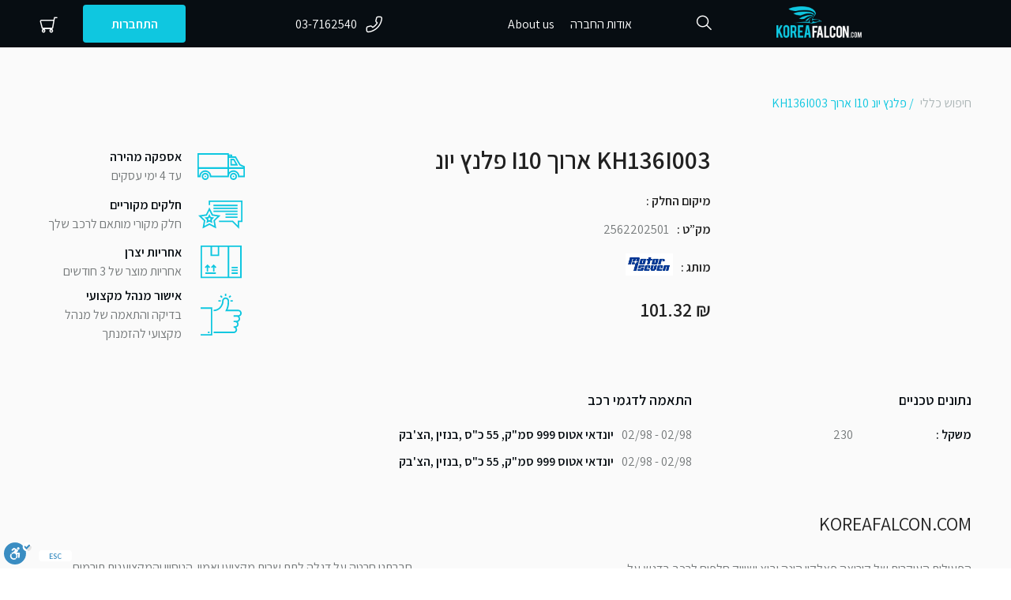

--- FILE ---
content_type: text/html; charset=utf-8
request_url: https://koreafalcon.com/detail/12371
body_size: 225147
content:
<!DOCTYPE html><html lang="he" prefix="og: http://ogp.me/ns#"><head>
  <meta charset="utf-8">
  <base href="/">
  <title>2562202501</title>
  <meta name="description" content="יבוא ושיווק חלפים לרכב, בדגש על התמחות בשלושת מותגי הרכב יונדאי, קיה ומיצובישי.">

  <!-- Facebook Meta Tags -->
  <meta property="og:url" content="https://koreafalcon.com/detail/12371">
  <meta property="og:type" content="website">
  <meta property="og:title" content="פלנץ יונ I10 ארוך  KH136I003">
  <meta property="og:description" content="MOTOR SEVEN 2562202501 ₪101.32">
  <meta property="og:image" content="https://koreafalcon.com/assets/images/detail-placeholder_sec.jpg">

  <!-- Twitter Meta Tags -->
  <meta property="twitter:url" content="https://koreafalcon.com/detail/12371">
  <meta name="twitter:card" content="summary_large_image">
  <meta name="twitter:title" content="Korea Falcon">
  <meta name="twitter:description" content="יבוא ושיווק חלפים לרכב, בדגש על התמחות בשלושת מותגי הרכב יונדאי, קיה ומיצובישי">
  <meta name="twitter:image" content="https://koreafalcon.com/assets/og-preview.png">


  <base href="/">
  <meta name="viewport" content="width=device-width, initial-scale=1">
  <link rel="icon" type="image/png" href="favicon.png">

  <link rel="apple-touch-icon" href="assets/icons/icon-192x192.png">

  <link rel="manifest" href="manifest.webmanifest">
  <meta name="theme-color" content="#1976d2">
  <link href="https://fonts.googleapis.com/icon?family=Material+Icons" rel="stylesheet">
  <meta name="google-site-verification" content="Jjol6Ltd1eoY8SBfSReHfNzsU1XNjl8ZFliq1uW76kQ">
<link rel="stylesheet" href="styles.144601becd362f233090.css"><meta property="description" content="MOTOR SEVEN 2562202501 ₪101.32"><meta property="keywords" content="2562202501"><meta property="twitter:description" content="MOTOR SEVEN 2562202501 ₪101.32"><meta property="twitter:title" content="פלנץ יונ I10 ארוך  KH136I003"><meta property="twitter:image" content="https://koreafalcon.com/assets/images/detail-placeholder_sec.jpg"><meta property="twitter:card" content="summary_large_image"><style ng-transition="serverApp">
/*# sourceMappingURL=[data-uri] */</style><style ng-transition="serverApp">[_nghost-sc150] {
  position: relative;
}
.wrapper[_ngcontent-sc150] {
  min-height: calc(100vh - 345px);
  padding-top: 60px;
}
.social-buttons[_ngcontent-sc150] {
  position: fixed;
  top: 30%;
  right: 0;
  display: -webkit-box;
  display: flex;
  -webkit-box-orient: vertical;
  -webkit-box-direction: normal;
          flex-direction: column;
  z-index: 3;
}
@media (max-width: 640px) {
  .social-buttons[_ngcontent-sc150] {
    top: unset;
    bottom: 0;
    right: 10px;
    height: 50px;
    width: 50px;
  }
}
.social-buttons.active[_ngcontent-sc150]   .dots-holder[_ngcontent-sc150] {
  background-color: #0fc7e0;
}
.social-buttons.active[_ngcontent-sc150]   .dots-holder[_ngcontent-sc150]   .dot[_ngcontent-sc150] {
  background-color: #fff;
}
.social-buttons.active[_ngcontent-sc150]   .item[_ngcontent-sc150]:first-child {
  top: 57px;
  right: 0;
}
.social-buttons.active[_ngcontent-sc150]   .item[_ngcontent-sc150]:nth-child(2) {
  top: 41px;
  right: 40px;
}
.social-buttons.active[_ngcontent-sc150]   .item[_ngcontent-sc150]:nth-child(3) {
  top: 0;
  right: 57px;
}
.social-buttons[_ngcontent-sc150]   .dots-holder[_ngcontent-sc150] {
  display: none;
  border-radius: 50%;
  -webkit-box-align: center;
          align-items: center;
  -webkit-box-pack: center;
          justify-content: center;
  height: 45px;
  width: 45px;
  background-color: #fff;
  z-index: 5;
}
@media (max-width: 640px) {
  .social-buttons[_ngcontent-sc150]   .dots-holder[_ngcontent-sc150] {
    display: -webkit-box;
    display: flex;
  }
}
.social-buttons[_ngcontent-sc150]   .dots-holder[_ngcontent-sc150]   .dot[_ngcontent-sc150] {
  width: 5px;
  height: 5px;
  background-color: #0fc7e0;
  border-radius: 50%;
  margin: 0 2px;
  box-shadow: 0 2px 22px 0 rgba(120, 120, 120, 0.34);
}
.social-buttons[_ngcontent-sc150]   .desktop[_ngcontent-sc150] {
  position: relative;
  display: -webkit-box;
  display: flex;
  -webkit-box-orient: vertical;
  -webkit-box-direction: normal;
          flex-direction: column;
}
.social-button[_ngcontent-sc150] {
  position: fixed;
  bottom: 30px;
  right: 30px;
}
@media (max-width: 640px) {
  .social-button[_ngcontent-sc150] {
    bottom: 15px;
    right: 15px;
  }
}
.social-button[_ngcontent-sc150]   .item[_ngcontent-sc150] {
  cursor: pointer;
  width: 65px;
  height: 65px;
  padding: 10px;
  border-radius: 50%;
  background-color: #fff;
  box-shadow: 0 2px 22px 0 rgba(168, 168, 168, 0.34);
  display: block;
  -webkit-transition: all 0.3s ease;
  transition: all 0.3s ease;
}
.social-button[_ngcontent-sc150]   .item[_ngcontent-sc150]:hover {
  -webkit-transform: scale(1.15);
          transform: scale(1.15);
}
.social-button[_ngcontent-sc150]   .item[_ngcontent-sc150]   img[_ngcontent-sc150] {
  width: 100%;
  max-width: 100%;
  max-height: 100%;
}
.garage-sidenav[_ngcontent-sc150] {
  padding-top: 80px;
  width: 45vw;
}
.garage-sidenav[_ngcontent-sc150]   .close-wrap[_ngcontent-sc150] {
  direction: rtl;
  margin-bottom: 1rem;
}
.garage-sidenav[_ngcontent-sc150]   .close-wrap[_ngcontent-sc150]   button[_ngcontent-sc150] {
  color: #75797A;
  margin-right: 1rem;
  font-size: 1.5rem;
}
@media (max-width: 1200px) {
  .garage-sidenav[_ngcontent-sc150] {
    width: 85vw;
    height: 100vh;
  }
}
@media (max-width: 640px) {
  .garage-sidenav[_ngcontent-sc150] {
    width: 95vw;
  }
}
/*# sourceMappingURL=[data-uri] */</style><style ng-transition="serverApp">header[_ngcontent-sc116] {
  height: 60px;
  position: fixed;
  top: 0;
  left: 0;
  right: 0;
  background-color: #070d12;
  z-index: 2;
  -webkit-transition: background-color 0.3s ease-in-out;
  transition: background-color 0.3s ease-in-out;
}
@media (max-width: 1200px) {
  header.transparent[_ngcontent-sc116] {
    background-color: #070d12;
  }
}
header[_ngcontent-sc116]   i[_ngcontent-sc116] {
  font-size: 23px;
  -webkit-transition: color 0.3s;
  transition: color 0.3s;
}
header[_ngcontent-sc116]   i[_ngcontent-sc116]:hover:before {
  color: #0fc7e0;
}
header[_ngcontent-sc116]   .container[_ngcontent-sc116] {
  display: -webkit-box;
  display: flex;
  -webkit-box-align: center;
          align-items: center;
  -webkit-box-pack: justify;
          justify-content: space-between;
  height: 100%;
  position: relative;
}
header[_ngcontent-sc116]   .user[_ngcontent-sc116] {
  display: -webkit-box;
  display: flex;
}
header[_ngcontent-sc116]   .user[_ngcontent-sc116]   a[_ngcontent-sc116] {
  display: -webkit-box;
  display: flex;
  -webkit-box-align: center;
          align-items: center;
}
header[_ngcontent-sc116]   .user[_ngcontent-sc116]   a[_ngcontent-sc116]   .text[_ngcontent-sc116] {
  margin-left: 8px;
}
header[_ngcontent-sc116]   .user[_ngcontent-sc116]   a[_ngcontent-sc116]:last-child {
  margin-left: 32px;
}
@media (max-width: 640px) {
  header[_ngcontent-sc116]   .user[_ngcontent-sc116]   a[_ngcontent-sc116]:last-child {
    margin-left: 20px;
  }
}
header[_ngcontent-sc116]   .user[_ngcontent-sc116]   a[_ngcontent-sc116]:not(header   .user[_ngcontent-sc116]   a.btn-main)[_ngcontent-sc116]:hover {
  color: #0fc7e0;
}
header[_ngcontent-sc116]   .user[_ngcontent-sc116]   a[_ngcontent-sc116]:not(header   .user[_ngcontent-sc116]   a.btn-main)[_ngcontent-sc116]:hover   svg[_ngcontent-sc116]   path[_ngcontent-sc116] {
  fill: #0fc7e0;
}
header[_ngcontent-sc116]   .user[_ngcontent-sc116]   .profile.mobile[_ngcontent-sc116] {
  display: none;
}
@media (max-width: 640px) {
  header[_ngcontent-sc116]   .user[_ngcontent-sc116]   .profile.mobile[_ngcontent-sc116] {
    display: -webkit-box;
    display: flex;
  }
}
@media (max-width: 640px) {
  header[_ngcontent-sc116]   .user[_ngcontent-sc116]   .profile[_ngcontent-sc116] {
    display: none;
  }
}
header[_ngcontent-sc116]   .phone[_ngcontent-sc116]   a[_ngcontent-sc116] {
  color: #ffffff;
  display: -webkit-box;
  display: flex;
  -webkit-box-align: center;
          align-items: center;
}
header[_ngcontent-sc116]   .phone[_ngcontent-sc116]   a[_ngcontent-sc116]:hover {
  color: #0fc7e0;
}
header[_ngcontent-sc116]   .phone[_ngcontent-sc116]   a[_ngcontent-sc116]:hover   i[_ngcontent-sc116] {
  color: #0fc7e0;
}
header[_ngcontent-sc116]   .phone[_ngcontent-sc116]   a[_ngcontent-sc116]   i[_ngcontent-sc116] {
  margin-left: 10px;
}
@media (max-width: 1200px) {
  header[_ngcontent-sc116]   .phone[_ngcontent-sc116] {
    display: none;
  }
}
header[_ngcontent-sc116]   .right[_ngcontent-sc116] {
  display: -webkit-box;
  display: flex;
  -webkit-box-align: center;
          align-items: center;
  -webkit-box-pack: center;
          justify-content: center;
}
header[_ngcontent-sc116]   .right[_ngcontent-sc116]   .search[_ngcontent-sc116] {
  margin: 0 80px;
}
header[_ngcontent-sc116]   .right[_ngcontent-sc116]   .logo[_ngcontent-sc116] {
  width: 108px;
}
header[_ngcontent-sc116]   .right[_ngcontent-sc116]   .logo[_ngcontent-sc116]   img[_ngcontent-sc116] {
  width: 100%;
}
@media (max-width: 640px) {
  header[_ngcontent-sc116]   .right[_ngcontent-sc116]   .search[_ngcontent-sc116] {
    margin: 0 20px 0 0;
  }
}
header[_ngcontent-sc116]   i[_ngcontent-sc116] {
  color: #fff;
}
header[_ngcontent-sc116]   .navigation[_ngcontent-sc116] {
  color: #ffffff;
}
@media (max-width: 1200px) {
  header[_ngcontent-sc116]   .navigation[_ngcontent-sc116] {
    display: none;
  }
}
header[_ngcontent-sc116]   .navigation[_ngcontent-sc116]   a[_ngcontent-sc116] {
  margin-left: 20px;
}
.burger[_ngcontent-sc116] {
  display: none;
  cursor: pointer;
}
@media (max-width: 1200px) {
  .burger[_ngcontent-sc116] {
    display: block;
    margin-left: 15px;
  }
}
.sidebar[_ngcontent-sc116] {
  position: fixed;
  top: 0;
  left: 100%;
  right: -100%;
  -webkit-transition: all 0.3s ease-in-out;
  transition: all 0.3s ease-in-out;
  display: -webkit-box;
  display: flex;
  -webkit-box-orient: vertical;
  -webkit-box-direction: normal;
          flex-direction: column;
  background-color: #070d12;
  z-index: 2;
  height: 100vh;
}
.sidebar.active[_ngcontent-sc116] {
  left: 0;
  right: 0;
}
.sidebar[_ngcontent-sc116]   .head[_ngcontent-sc116] {
  display: -webkit-box;
  display: flex;
  -webkit-box-pack: justify;
          justify-content: space-between;
}
.sidebar[_ngcontent-sc116]   .navigation[_ngcontent-sc116] {
  margin-top: 40px;
  color: #ffffff;
  text-align: right;
}
.sidebar[_ngcontent-sc116]   .navigation[_ngcontent-sc116]   .title[_ngcontent-sc116] {
  font-size: 24px;
  line-height: 1.5;
  margin-bottom: 24px;
  font-weight: 600;
}
.sidebar[_ngcontent-sc116]   .navigation[_ngcontent-sc116]   a[_ngcontent-sc116] {
  font-size: 16px;
  margin-bottom: 24px;
  font-weight: 600;
  display: block;
}
.sidebar[_ngcontent-sc116]   .contacts[_ngcontent-sc116] {
  display: -webkit-box;
  display: flex;
  -webkit-box-pack: justify;
          justify-content: space-between;
  font-size: 16px;
  padding-bottom: 20px;
  font-weight: 600;
}
.sidebar[_ngcontent-sc116]   .contacts[_ngcontent-sc116]   .social[_ngcontent-sc116]   img[_ngcontent-sc116]:last-child {
  margin-left: 10px;
}
.sidebar[_ngcontent-sc116]   .close[_ngcontent-sc116] {
  color: #0fc7e0;
  cursor: pointer;
}
.sidebar[_ngcontent-sc116]   .container[_ngcontent-sc116] {
  padding-top: 20px;
}
.sidebar[_ngcontent-sc116]   a[_ngcontent-sc116]:hover {
  color: #0fc7e0;
}
.sidebar[_ngcontent-sc116]   .categories[_ngcontent-sc116] {
  background-color: #fff;
  height: 100%;
  overflow: auto;
}
.sidebar[_ngcontent-sc116]   .categories[_ngcontent-sc116]   .title[_ngcontent-sc116] {
  font-size: 24px;
  line-height: 1.5;
  text-align: right;
  font-weight: 600;
}
.mobile-search[_ngcontent-sc116] {
  display: none;
  position: fixed;
  background: #fff;
  top: 60px;
  left: 0;
  right: 0;
  z-index: 2;
}
.mobile-search[_ngcontent-sc116]     .types {
  margin-bottom: 0 !important;
}
.mobile-search[_ngcontent-sc116]     .data-input-holder {
  box-shadow: none;
  padding: 0 20px 20px 20px;
}
@media (max-width: 1200px) {
  .mobile-search[_ngcontent-sc116] {
    display: block;
  }
}
.scrollable-search-container[_ngcontent-sc116] {
  display: -webkit-box;
  display: flex;
  -webkit-box-pack: center;
          justify-content: center;
  background: #fff;
  width: 100%;
  box-shadow: 0 5px 14px 0 rgba(20, 32, 39, 0.14);
}
.scrollable-search-container[_ngcontent-sc116]   div[_ngcontent-sc116] {
  max-width: 1180px;
  width: 100%;
}
.invisible[_ngcontent-sc116] {
  visibility: hidden;
}
/*# sourceMappingURL=[data-uri] */</style><style ng-transition="serverApp">.mat-drawer-container{position:relative;z-index:1;box-sizing:border-box;-webkit-overflow-scrolling:touch;display:block;overflow:hidden}.mat-drawer-container[fullscreen]{top:0;left:0;right:0;bottom:0;position:absolute}.mat-drawer-container[fullscreen].mat-drawer-container-has-open{overflow:hidden}.mat-drawer-container.mat-drawer-container-explicit-backdrop .mat-drawer-side{z-index:3}.mat-drawer-container.ng-animate-disabled .mat-drawer-backdrop,.mat-drawer-container.ng-animate-disabled .mat-drawer-content,.ng-animate-disabled .mat-drawer-container .mat-drawer-backdrop,.ng-animate-disabled .mat-drawer-container .mat-drawer-content{transition:none}.mat-drawer-backdrop{top:0;left:0;right:0;bottom:0;position:absolute;display:block;z-index:3;visibility:hidden}.mat-drawer-backdrop.mat-drawer-shown{visibility:visible}.mat-drawer-transition .mat-drawer-backdrop{transition-duration:400ms;transition-timing-function:cubic-bezier(0.25, 0.8, 0.25, 1);transition-property:background-color,visibility}.cdk-high-contrast-active .mat-drawer-backdrop{opacity:.5}.mat-drawer-content{position:relative;z-index:1;display:block;height:100%;overflow:auto}.mat-drawer-transition .mat-drawer-content{transition-duration:400ms;transition-timing-function:cubic-bezier(0.25, 0.8, 0.25, 1);transition-property:transform,margin-left,margin-right}.mat-drawer{position:relative;z-index:4;display:block;position:absolute;top:0;bottom:0;z-index:3;outline:0;box-sizing:border-box;overflow-y:auto;transform:translate3d(-100%, 0, 0)}.cdk-high-contrast-active .mat-drawer,.cdk-high-contrast-active [dir=rtl] .mat-drawer.mat-drawer-end{border-right:solid 1px currentColor}.cdk-high-contrast-active [dir=rtl] .mat-drawer,.cdk-high-contrast-active .mat-drawer.mat-drawer-end{border-left:solid 1px currentColor;border-right:none}.mat-drawer.mat-drawer-side{z-index:2}.mat-drawer.mat-drawer-end{right:0;transform:translate3d(100%, 0, 0)}[dir=rtl] .mat-drawer{transform:translate3d(100%, 0, 0)}[dir=rtl] .mat-drawer.mat-drawer-end{left:0;right:auto;transform:translate3d(-100%, 0, 0)}.mat-drawer-inner-container{width:100%;height:100%;overflow:auto;-webkit-overflow-scrolling:touch}.mat-sidenav-fixed{position:fixed}
</style><style ng-transition="serverApp">footer[_ngcontent-sc123] {
  background-color: #070d12;
  padding: 44px 0;
}
footer[_ngcontent-sc123]   .logo[_ngcontent-sc123] {
  width: 108px;
  display: block;
  margin-left: auto;
  margin-bottom: 20px;
}
footer[_ngcontent-sc123]   .logo[_ngcontent-sc123]   img[_ngcontent-sc123] {
  width: 100%;
}
footer[_ngcontent-sc123]   .row[_ngcontent-sc123] {
  margin-bottom: 12px;
}
footer[_ngcontent-sc123]   .row[_ngcontent-sc123]   .key[_ngcontent-sc123] {
  color: #75797A;
}
footer[_ngcontent-sc123]   .row[_ngcontent-sc123]   .value[_ngcontent-sc123] {
  color: #ffffff;
}
footer[_ngcontent-sc123]   .container[_ngcontent-sc123] {
  display: -webkit-box;
  display: flex;
  -webkit-box-pack: justify;
          justify-content: space-between;
}
@media (max-width: 1200px) {
  footer[_ngcontent-sc123]   .container[_ngcontent-sc123] {
    flex-wrap: wrap;
    -webkit-box-orient: vertical;
    -webkit-box-direction: reverse;
            flex-direction: column-reverse;
  }
}
footer[_ngcontent-sc123]   .container[_ngcontent-sc123]    > .col[_ngcontent-sc123] {
  text-align: right;
}
@media (max-width: 1200px) {
  footer[_ngcontent-sc123]   .container[_ngcontent-sc123]    > .col[_ngcontent-sc123] {
    width: 100%;
  }
}
.links[_ngcontent-sc123] {
  display: -webkit-box;
  display: flex;
}
@media (max-width: 1200px) {
  .links[_ngcontent-sc123] {
    width: 100%;
    -webkit-box-pack: justify;
            justify-content: space-between;
    -webkit-box-orient: vertical;
    -webkit-box-direction: normal;
            flex-direction: column;
  }
}
.links[_ngcontent-sc123]    > .col[_ngcontent-sc123] {
  display: -webkit-box;
  display: flex;
  -webkit-box-orient: vertical;
  -webkit-box-direction: normal;
          flex-direction: column;
}
@media (max-width: 1200px) {
  .links[_ngcontent-sc123]    > .col[_ngcontent-sc123] {
    width: 100%;
  }
}
.links[_ngcontent-sc123]    > .col[_ngcontent-sc123]   a[_ngcontent-sc123] {
  text-align: right;
}
.links[_ngcontent-sc123]    > .col[_ngcontent-sc123]:first-child {
  margin-right: 120px;
}
@media (max-width: 1200px) {
  .links[_ngcontent-sc123]    > .col[_ngcontent-sc123]:first-child {
    margin-right: 0;
  }
}
.links[_ngcontent-sc123]    > .col[_ngcontent-sc123]   .cols[_ngcontent-sc123] {
  display: -webkit-box;
  display: flex;
  -webkit-box-pack: justify;
          justify-content: space-between;
}
@media (max-width: 1200px) {
  .links[_ngcontent-sc123]    > .col[_ngcontent-sc123]   .cols[_ngcontent-sc123] {
    -webkit-box-pack: end;
            justify-content: flex-end;
  }
}
.links[_ngcontent-sc123]    > .col[_ngcontent-sc123]   .cols[_ngcontent-sc123]   .col-2[_ngcontent-sc123] {
  margin-left: 20px;
}
.links[_ngcontent-sc123]    > .col[_ngcontent-sc123]   h3[_ngcontent-sc123] {
  color: #ffffff;
  margin-bottom: 20px;
  margin-top: 16px;
}
.links[_ngcontent-sc123]    > .col[_ngcontent-sc123]   a[_ngcontent-sc123] {
  color: #75797A;
  margin-bottom: 12px;
  display: block;
}
.links[_ngcontent-sc123]    > .col[_ngcontent-sc123]   a[_ngcontent-sc123]:hover {
  color: #ffffff;
}
.bottom-footer[_ngcontent-sc123] {
  height: 96px;
  background-color: #10171d;
  padding: 20px 0;
}
@media (max-width: 1200px) {
  .bottom-footer[_ngcontent-sc123] {
    height: unset;
  }
}
.bottom-footer[_ngcontent-sc123]   .container[_ngcontent-sc123] {
  display: -webkit-box;
  display: flex;
  -webkit-box-pack: justify;
          justify-content: space-between;
  -webkit-box-align: center;
          align-items: center;
  height: 100%;
}
@media (max-width: 1200px) {
  .bottom-footer[_ngcontent-sc123]   .container[_ngcontent-sc123] {
    flex-wrap: wrap;
  }
}
.bottom-footer[_ngcontent-sc123]   .container[_ngcontent-sc123]    > .logo[_ngcontent-sc123] {
  width: 200px;
  -webkit-box-ordinal-group: 2;
          order: 1;
}
@media (max-width: 1200px) {
  .bottom-footer[_ngcontent-sc123]   .container[_ngcontent-sc123]    > .logo[_ngcontent-sc123] {
    -webkit-box-ordinal-group: 4;
            order: 3;
    width: calc(100% - 50px);
    align-self: flex-start;
  }
}
.bottom-footer[_ngcontent-sc123]   .container[_ngcontent-sc123]    > .logo[_ngcontent-sc123]   img[_ngcontent-sc123] {
  width: 120px;
}
.bottom-footer[_ngcontent-sc123]   .container[_ngcontent-sc123]    > .logo[_ngcontent-sc123]   p[_ngcontent-sc123] {
  color: #75797A;
  font-size: 0.875em;
}
.bottom-footer[_ngcontent-sc123]   .social[_ngcontent-sc123] {
  -webkit-box-ordinal-group: 3;
          order: 2;
  display: -webkit-box;
  display: flex;
}
@media (max-width: 1200px) {
  .bottom-footer[_ngcontent-sc123]   .social[_ngcontent-sc123] {
    margin: 20px 0 20px auto;
  }
}
.bottom-footer[_ngcontent-sc123]   .social[_ngcontent-sc123]   img[_ngcontent-sc123]:last-child {
  margin-left: 20px;
}
.bottom-footer[_ngcontent-sc123]   .partners[_ngcontent-sc123] {
  text-align: center;
  -webkit-box-ordinal-group: 4;
          order: 3;
}
@media (max-width: 1200px) {
  .bottom-footer[_ngcontent-sc123]   .partners[_ngcontent-sc123] {
    width: 100%;
    display: -webkit-box;
    display: flex;
    -webkit-box-pack: justify;
            justify-content: space-between;
    -webkit-box-ordinal-group: 2;
            order: 1;
  }
}
.bottom-footer[_ngcontent-sc123]   .partners[_ngcontent-sc123]   img[_ngcontent-sc123] {
  height: 38px;
  margin-left: 32px;
}
.bottom-footer[_ngcontent-sc123]   .partners[_ngcontent-sc123]   img[_ngcontent-sc123]:first-child {
  margin-left: 0;
}
@media (max-width: 1200px) {
  .bottom-footer[_ngcontent-sc123]   .partners[_ngcontent-sc123]   img[_ngcontent-sc123]:nth-child(2) {
    display: none;
  }
}
.bottom-footer[_ngcontent-sc123]   .scroll-button[_ngcontent-sc123] {
  -webkit-box-ordinal-group: 5;
          order: 4;
  height: 32px;
  width: 32px;
  border: 1px solid #75797A;
  border-radius: 4px;
  background-color: rgba(0, 0, 0, 0);
}
@media (max-width: 1200px) {
  .bottom-footer[_ngcontent-sc123]   .scroll-button[_ngcontent-sc123] {
    align-self: flex-end;
  }
}
.bottom-footer[_ngcontent-sc123]   .scroll-button[_ngcontent-sc123]   i[_ngcontent-sc123] {
  border: solid #75797A;
  border-width: 0 3px 3px 0;
  display: inline-block;
  padding: 3px;
  -webkit-transform: rotate(-135deg);
          transform: rotate(-135deg);
}
/*# sourceMappingURL=[data-uri] */</style><style ng-transition="serverApp">.mat-menu-panel{min-width:112px;max-width:280px;overflow:auto;-webkit-overflow-scrolling:touch;max-height:calc(100vh - 48px);border-radius:4px;outline:0;min-height:64px}.mat-menu-panel.ng-animating{pointer-events:none}.cdk-high-contrast-active .mat-menu-panel{outline:solid 1px}.mat-menu-content:not(:empty){padding-top:8px;padding-bottom:8px}.mat-menu-item{-webkit-user-select:none;-moz-user-select:none;-ms-user-select:none;user-select:none;cursor:pointer;outline:none;border:none;-webkit-tap-highlight-color:transparent;white-space:nowrap;overflow:hidden;text-overflow:ellipsis;display:block;line-height:48px;height:48px;padding:0 16px;text-align:left;text-decoration:none;max-width:100%;position:relative}.mat-menu-item::-moz-focus-inner{border:0}.mat-menu-item[disabled]{cursor:default}[dir=rtl] .mat-menu-item{text-align:right}.mat-menu-item .mat-icon{margin-right:16px;vertical-align:middle}.mat-menu-item .mat-icon svg{vertical-align:top}[dir=rtl] .mat-menu-item .mat-icon{margin-left:16px;margin-right:0}.mat-menu-item[disabled]{pointer-events:none}.cdk-high-contrast-active .mat-menu-item.cdk-program-focused,.cdk-high-contrast-active .mat-menu-item.cdk-keyboard-focused,.cdk-high-contrast-active .mat-menu-item-highlighted{outline:dotted 1px}.mat-menu-item-submenu-trigger{padding-right:32px}.mat-menu-item-submenu-trigger::after{width:0;height:0;border-style:solid;border-width:5px 0 5px 5px;border-color:transparent transparent transparent currentColor;content:"";display:inline-block;position:absolute;top:50%;right:16px;transform:translateY(-50%)}[dir=rtl] .mat-menu-item-submenu-trigger{padding-right:16px;padding-left:32px}[dir=rtl] .mat-menu-item-submenu-trigger::after{right:auto;left:16px;transform:rotateY(180deg) translateY(-50%)}button.mat-menu-item{width:100%}.mat-menu-item .mat-menu-ripple{top:0;left:0;right:0;bottom:0;position:absolute;pointer-events:none}
</style><style ng-transition="serverApp">.mat-icon{background-repeat:no-repeat;display:inline-block;fill:currentColor;height:24px;width:24px}.mat-icon.mat-icon-inline{font-size:inherit;height:inherit;line-height:inherit;width:inherit}[dir=rtl] .mat-icon-rtl-mirror{transform:scale(-1, 1)}.mat-form-field:not(.mat-form-field-appearance-legacy) .mat-form-field-prefix .mat-icon,.mat-form-field:not(.mat-form-field-appearance-legacy) .mat-form-field-suffix .mat-icon{display:block}.mat-form-field:not(.mat-form-field-appearance-legacy) .mat-form-field-prefix .mat-icon-button .mat-icon,.mat-form-field:not(.mat-form-field-appearance-legacy) .mat-form-field-suffix .mat-icon-button .mat-icon{margin:auto}
</style><style ng-transition="serverApp">[_nghost-sc164] {
  display: block;
  margin-top: 60px;
}
@media (max-width: 1200px) {
  .container[_ngcontent-sc164] {
    max-width: 100%;
  }
}
.detail-info[_ngcontent-sc164] {
  display: -webkit-box;
  display: flex;
}
@media (max-width: 1200px) {
  .detail-info[_ngcontent-sc164] {
    -webkit-box-orient: vertical;
    -webkit-box-direction: reverse;
            flex-direction: column-reverse;
  }
}
.detail-info[_ngcontent-sc164]   .detail-image[_ngcontent-sc164] {
  width: 320px;
  height: 320px;
  padding: 10px;
  border-radius: 4px;
  overflow: hidden;
  border: 1px solid #dee3e4;
  margin-left: 40px;
}
@media (max-width: 1200px) {
  .detail-info[_ngcontent-sc164]   .detail-image[_ngcontent-sc164] {
    width: 100%;
    margin-left: 0;
    margin-bottom: 20px;
  }
}
.detail-info[_ngcontent-sc164]   .detail-image[_ngcontent-sc164]   img[_ngcontent-sc164] {
  width: 100%;
  height: 100%;
  -o-object-fit: contain;
     object-fit: contain;
}
.detail-info[_ngcontent-sc164]    > .description[_ngcontent-sc164] {
  width: calc(100% - 610px);
  margin-left: 20px;
  text-align: right;
}
@media (max-width: 1200px) {
  .detail-info[_ngcontent-sc164]    > .description[_ngcontent-sc164] {
    width: 100%;
    margin-left: 0;
    padding: 0 5%;
  }
}
.detail-info[_ngcontent-sc164]    > .description[_ngcontent-sc164]   h1[_ngcontent-sc164] {
  font-size: 32px;
  font-weight: 600;
  font-family: "Assistant";
  margin-bottom: 20px;
}
.detail-info[_ngcontent-sc164]    > .description[_ngcontent-sc164]   p[_ngcontent-sc164] {
  color: #75797A;
  font-size: 16px;
  margin-bottom: 25px;
}
.detail-info[_ngcontent-sc164]    > .description[_ngcontent-sc164]   .price[_ngcontent-sc164] {
  font-size: 24px;
  line-height: 1.5;
  font-weight: 600;
  margin-bottom: 25px;
}
.detail-info[_ngcontent-sc164]    > .description[_ngcontent-sc164]   .brutto-price[_ngcontent-sc164] {
  font-size: 14px;
  color: #75797A;
}
.detail-info[_ngcontent-sc164]    > .description[_ngcontent-sc164]   .row[_ngcontent-sc164] {
  display: -webkit-box;
  display: flex;
  -webkit-box-pack: end;
          justify-content: flex-end;
  -webkit-box-align: center;
          align-items: center;
  line-height: 1.5;
  margin-bottom: 12px;
  font-size: 16px;
}
.detail-info[_ngcontent-sc164]    > .description[_ngcontent-sc164]   .row[_ngcontent-sc164]:last-child   .value[_ngcontent-sc164] {
  font-size: 20px;
  display: -webkit-box;
  display: flex;
  -webkit-box-align: center;
          align-items: center;
}
.detail-info[_ngcontent-sc164]    > .description[_ngcontent-sc164]   .row[_ngcontent-sc164]   .key[_ngcontent-sc164] {
  margin-left: 10px;
  font-weight: 600;
}
.detail-info[_ngcontent-sc164]    > .description[_ngcontent-sc164]   .row[_ngcontent-sc164]   .value[_ngcontent-sc164] {
  color: #75797A;
}
.detail-info[_ngcontent-sc164]    > .description[_ngcontent-sc164]   .row[_ngcontent-sc164]   .value.brand[_ngcontent-sc164]   i[_ngcontent-sc164] {
  font-size: 40px;
}
.warranty[_ngcontent-sc164] {
  display: -webkit-box;
  display: flex;
  -webkit-box-orient: vertical;
  -webkit-box-direction: normal;
          flex-direction: column;
  -webkit-box-align: end;
          align-items: flex-end;
  -webkit-box-pack: justify;
          justify-content: space-between;
  width: 260px;
}
.warranty.mobile-only[_ngcontent-sc164] {
  display: none;
}
@media (max-width: 1200px) {
  .warranty[_ngcontent-sc164] {
    width: 100%;
    padding: 0 5%;
    margin-top: 40px;
  }
  .warranty[_ngcontent-sc164]:not(.mobile-only) {
    display: none;
  }
}
.warranty[_ngcontent-sc164]   .warranty-item[_ngcontent-sc164] {
  display: -webkit-box;
  display: flex;
  font-size: 16px;
  line-height: 1.5;
  color: #75797A;
  -webkit-box-align: center;
          align-items: center;
  text-align: right;
}
.warranty[_ngcontent-sc164]   .warranty-item[_ngcontent-sc164]   .image[_ngcontent-sc164] {
  margin-left: 20px;
  display: -webkit-box;
  display: flex;
  -webkit-box-align: center;
          align-items: center;
}
.warranty[_ngcontent-sc164]   .warranty-item[_ngcontent-sc164]   .title[_ngcontent-sc164] {
  color: #070d12;
  font-weight: 600;
}
.buttons-wrapper[_ngcontent-sc164] {
  display: -webkit-box;
  display: flex;
  -webkit-box-pack: end;
          justify-content: flex-end;
}
.buttons-wrapper[_ngcontent-sc164]   button[_ngcontent-sc164] {
  margin-left: 20px;
}
.no-price[_ngcontent-sc164] {
  display: -webkit-box;
  display: flex;
  -webkit-box-orient: vertical;
  -webkit-box-direction: normal;
          flex-direction: column;
  margin-left: auto;
  width: 280px;
}
@media (max-width: 1200px) {
  .no-price[_ngcontent-sc164] {
    width: 100%;
  }
}
.no-price[_ngcontent-sc164]   mat-form-field[_ngcontent-sc164] {
  margin-bottom: 10px;
}
.additional-info[_ngcontent-sc164] {
  display: -webkit-box;
  display: flex;
  -webkit-box-pack: justify;
          justify-content: space-between;
  margin: 40px 0 80px 0;
}
@media (max-width: 1200px) {
  .additional-info[_ngcontent-sc164] {
    -webkit-box-orient: vertical;
    -webkit-box-direction: normal;
            flex-direction: column;
  }
}
.additional-info[_ngcontent-sc164]   .col[_ngcontent-sc164] {
  width: 40%;
  text-align: right;
}
@media (max-width: 1200px) {
  .additional-info[_ngcontent-sc164]   .col[_ngcontent-sc164] {
    width: 100%;
    padding: 0 5%;
  }
  .additional-info[_ngcontent-sc164]   .col[_ngcontent-sc164]:first-child {
    margin-bottom: 20px;
  }
}
.additional-info[_ngcontent-sc164]   .col[_ngcontent-sc164]   .title[_ngcontent-sc164] {
  min-height: 30px;
  font-size: 24px;
  margin-bottom: 30px;
}
.additional-info[_ngcontent-sc164]   .col[_ngcontent-sc164]   .content[_ngcontent-sc164] {
  color: #75797A;
  line-height: 1.5;
}
.detail-additional-info[_ngcontent-sc164] {
  display: -webkit-box;
  display: flex;
  -webkit-box-pack: end;
          justify-content: flex-end;
  margin-top: 60px;
}
@media (max-width: 1200px) {
  .detail-additional-info[_ngcontent-sc164] {
    -webkit-box-orient: vertical;
    -webkit-box-direction: normal;
            flex-direction: column;
  }
}
.detail-additional-info[_ngcontent-sc164]   .characteristics[_ngcontent-sc164], .detail-additional-info[_ngcontent-sc164]   .submodels[_ngcontent-sc164] {
  font-size: 16px;
  line-height: 1.5;
  color: #070d12;
}
.detail-additional-info[_ngcontent-sc164]   .characteristics[_ngcontent-sc164]   h3[_ngcontent-sc164], .detail-additional-info[_ngcontent-sc164]   .submodels[_ngcontent-sc164]   h3[_ngcontent-sc164] {
  font-weight: 600;
  font-size: 18px;
  line-height: 24px;
  font-family: "Assistant";
  margin-bottom: 20px;
}
.detail-additional-info[_ngcontent-sc164]   .submodels[_ngcontent-sc164] {
  width: 40%;
}
@media (max-width: 1200px) {
  .detail-additional-info[_ngcontent-sc164]   .submodels[_ngcontent-sc164] {
    width: 100%;
    padding: 0 5%;
    margin-bottom: 40px;
  }
}
.detail-additional-info[_ngcontent-sc164]   .submodels[_ngcontent-sc164]   .row[_ngcontent-sc164] {
  font-size: 1em;
  color: #070d12;
  text-align: right;
  font-weight: 600;
  margin-bottom: 10px;
}
.detail-additional-info[_ngcontent-sc164]   .submodels[_ngcontent-sc164]   .row[_ngcontent-sc164]   span[_ngcontent-sc164] {
  color: #75797A;
  font-weight: 400;
  margin-left: 10px;
}
.detail-additional-info[_ngcontent-sc164]   .characteristics[_ngcontent-sc164] {
  width: 30%;
}
@media (max-width: 1200px) {
  .detail-additional-info[_ngcontent-sc164]   .characteristics[_ngcontent-sc164] {
    width: 100%;
    padding: 0 5%;
  }
}
.detail-additional-info[_ngcontent-sc164]   .characteristics[_ngcontent-sc164]   .row[_ngcontent-sc164] {
  display: -webkit-box;
  display: flex;
  -webkit-box-pack: end;
          justify-content: flex-end;
  margin-bottom: 10px;
}
.detail-additional-info[_ngcontent-sc164]   .characteristics[_ngcontent-sc164]   .row[_ngcontent-sc164]   .value[_ngcontent-sc164] {
  color: #75797A;
  text-align: right;
}
.detail-additional-info[_ngcontent-sc164]   .characteristics[_ngcontent-sc164]   .row[_ngcontent-sc164]   .key[_ngcontent-sc164] {
  margin-left: 10px;
  font-weight: 600;
  text-align: right;
  min-width: 140px;
}
.position[_ngcontent-sc164]   img[_ngcontent-sc164] {
  max-width: 30px;
  max-height: 30px;
}
.btn-outline.out-of-stock[_ngcontent-sc164] {
  margin: 20px 0 20px auto;
  width: 200px;
}
.show-more[_ngcontent-sc164] {
  position: relative;
}
.show-more[_ngcontent-sc164]   button[_ngcontent-sc164] {
  width: 26px;
  height: 26px;
  display: -webkit-box;
  display: flex;
  -webkit-box-align: center;
          align-items: center;
  -webkit-box-pack: center;
          justify-content: center;
  margin: auto;
  border: 1px solid;
  border-radius: 2px;
  background-color: #fff;
  -webkit-transform: rotateX(180deg);
          transform: rotateX(180deg);
}
.show-more[_ngcontent-sc164]   button.active[_ngcontent-sc164] {
  -webkit-transform: rotateX(0);
          transform: rotateX(0);
}
.show-more[_ngcontent-sc164]   .divider[_ngcontent-sc164] {
  height: 1px;
  width: 100%;
  position: absolute;
  opacity: 0.3;
  top: 50%;
  left: 0;
  right: 0;
  background-color: #d0d1d1;
  z-index: -1;
}
.brand-image[_ngcontent-sc164]   img[_ngcontent-sc164] {
  width: 60px;
  height: 40px;
  -o-object-fit: contain;
     object-fit: contain;
}
.cart-block[_ngcontent-sc164] {
  display: -webkit-box;
  display: flex;
  direction: rtl;
}
.cart-block[_ngcontent-sc164]   .counter-block[_ngcontent-sc164] {
  margin-bottom: 25px;
  margin-right: 36px;
}
.cart-block[_ngcontent-sc164]   .counter-block[_ngcontent-sc164]   .counter[_ngcontent-sc164] {
  padding: 10px;
  display: -webkit-box;
  display: flex;
  height: 100%;
  width: 130px;
  -webkit-box-pack: justify;
          justify-content: space-between;
  border: 1px solid #dee3e4;
}
.cart-block[_ngcontent-sc164]   .counter-block[_ngcontent-sc164]   .counter[_ngcontent-sc164]   .count[_ngcontent-sc164] {
  display: -webkit-box;
  display: flex;
  -webkit-box-align: center;
          align-items: center;
}
.cart-block[_ngcontent-sc164]   .counter-block[_ngcontent-sc164]   .counter[_ngcontent-sc164]   .minus[_ngcontent-sc164], .cart-block[_ngcontent-sc164]   .counter-block[_ngcontent-sc164]   .counter[_ngcontent-sc164]   .plus[_ngcontent-sc164] {
  display: -webkit-box;
  display: flex;
  -webkit-box-align: center;
          align-items: center;
  cursor: pointer;
}
.cart-block[_ngcontent-sc164]   .counter-block[_ngcontent-sc164]   .counter[_ngcontent-sc164]   svg[_ngcontent-sc164] {
  -webkit-transition: all 0.3s ease-in-out;
  transition: all 0.3s ease-in-out;
}
.cart-block[_ngcontent-sc164]   .counter-block[_ngcontent-sc164]   .counter[_ngcontent-sc164]   svg[_ngcontent-sc164]:hover   rect[_ngcontent-sc164], .cart-block[_ngcontent-sc164]   .counter-block[_ngcontent-sc164]   .counter[_ngcontent-sc164]   svg[_ngcontent-sc164]:hover   path[_ngcontent-sc164] {
  fill: #0fc7e0;
}
.cart-block[_ngcontent-sc164]   .counter-block[_ngcontent-sc164]   .counter[_ngcontent-sc164]   svg[_ngcontent-sc164]   rect[_ngcontent-sc164], .cart-block[_ngcontent-sc164]   .counter-block[_ngcontent-sc164]   .counter[_ngcontent-sc164]   svg[_ngcontent-sc164]   path[_ngcontent-sc164] {
  fill: #dee3e4;
}
.article-wrap[_ngcontent-sc164] {
  margin: 1rem 0 1.5rem;
}
.favorite-wrap[_ngcontent-sc164] {
  margin-bottom: 1rem;
}
/*# sourceMappingURL=[data-uri] */</style><style ng-transition="serverApp">.breadcrumbs[_ngcontent-sc158] {
  margin: 40px 0;
  text-align: right;
  color: #ADB6B7;
}
@media (max-width: 1200px) {
  .breadcrumbs[_ngcontent-sc158] {
    margin: 15px 5%;
  }
}
.breadcrumbs[_ngcontent-sc158]   a[_ngcontent-sc158] {
  margin-left: 5px;
  color: #ADB6B7;
}
.breadcrumbs[_ngcontent-sc158]   a[_ngcontent-sc158]:first-child {
  color: #0fc7e0;
}
/*# sourceMappingURL=[data-uri] */</style><style ng-transition="serverApp">h2[_ngcontent-sc153] {
  margin-top: 80px;
  margin-bottom: 60px;
  font-size: 2em;
  font-weight: 600;
}
@media (max-width: 1200px) {
  h2[_ngcontent-sc153] {
    margin-top: 60px;
    padding: 0 5%;
    margin-bottom: 40px;
  }
}
.popular-details-wrapper[_ngcontent-sc153] {
  padding-bottom: 80px;
}
.details-block[_ngcontent-sc153] {
  display: -webkit-box;
  display: flex;
  flex-wrap: wrap;
}
.details-block[_ngcontent-sc153]   .item[_ngcontent-sc153] {
  width: 25%;
  height: 440px;
  border: 1px solid #dee3e4;
  background-color: #fff;
  -webkit-transition: all 0.1s ease-in-out;
  transition: all 0.1s ease-in-out;
  display: block;
  color: inherit;
}
@media (max-width: 1200px) {
  .details-block[_ngcontent-sc153]   .item[_ngcontent-sc153] {
    width: 50%;
    height: 350px;
  }
}
.details-block[_ngcontent-sc153]   .item[_ngcontent-sc153]:hover {
  border: 1px solid #0fc7e0;
  -webkit-transform: scale(1.01);
          transform: scale(1.01);
}
.details-block[_ngcontent-sc153]   .item[_ngcontent-sc153]   .image-holder[_ngcontent-sc153] {
  padding: 0 10px;
}
.details-block[_ngcontent-sc153]   .item[_ngcontent-sc153]   .image-holder[_ngcontent-sc153]   img[_ngcontent-sc153] {
  width: 100%;
  height: 280px;
  -o-object-fit: contain;
     object-fit: contain;
  display: block;
}
@media (max-width: 1200px) {
  .details-block[_ngcontent-sc153]   .item[_ngcontent-sc153]   .image-holder[_ngcontent-sc153]   img[_ngcontent-sc153] {
    height: 160px;
  }
}
.details-block[_ngcontent-sc153]   .item[_ngcontent-sc153]   .description[_ngcontent-sc153] {
  padding: 0 20px 20px 20px;
  text-align: right;
  height: calc(100% - 285px);
  display: -webkit-box;
  display: flex;
  -webkit-box-orient: vertical;
  -webkit-box-direction: normal;
          flex-direction: column;
}
@media (max-width: 1200px) {
  .details-block[_ngcontent-sc153]   .item[_ngcontent-sc153]   .description[_ngcontent-sc153] {
    height: calc(100% - 165px);
  }
}
.details-block[_ngcontent-sc153]   .item[_ngcontent-sc153]   .description[_ngcontent-sc153]   h3[_ngcontent-sc153] {
  font-size: 1.5em;
  line-height: 1.5;
}
@media (max-width: 1200px) {
  .details-block[_ngcontent-sc153]   .item[_ngcontent-sc153]   .description[_ngcontent-sc153]   h3[_ngcontent-sc153] {
    font-size: 1em;
  }
}
.details-block[_ngcontent-sc153]   .item[_ngcontent-sc153]   .description[_ngcontent-sc153]   p[_ngcontent-sc153] {
  line-height: 1.5;
  color: #75797A;
}
@media (max-width: 1200px) {
  .container[_ngcontent-sc153] {
    max-width: 100%;
  }
}
.cart-section[_ngcontent-sc153] {
  display: -webkit-box;
  display: flex;
  -webkit-box-pack: justify;
          justify-content: space-between;
  -webkit-box-align: center;
          align-items: center;
  margin-top: auto;
}
@media (max-width: 1200px) {
  .cart-section[_ngcontent-sc153] {
    -webkit-box-orient: vertical;
    -webkit-box-direction: normal;
            flex-direction: column;
  }
}
.cart-section[_ngcontent-sc153]   .price[_ngcontent-sc153] {
  font-size: 1.125em;
  line-height: 1.55;
  font-weight: 600;
}
@media (max-width: 1200px) {
  .cart-section[_ngcontent-sc153]   .price[_ngcontent-sc153] {
    font-size: 18px;
    font-weight: 600;
    line-height: 28px;
    margin-bottom: 12px;
  }
}
.btn-outline.out-of-stock[_ngcontent-sc153] {
  font-size: 14px;
}
/*# sourceMappingURL=[data-uri] */</style><style ng-transition="serverApp">.lead-bar[_ngcontent-sc103] {
  width: 456px;
  height: 234px;
  background: -webkit-gradient(linear, left top, left bottom, from(#0fc7e0), to(#0b99b8));
  background: linear-gradient(180deg, #0fc7e0 0%, #0b99b8 100%);
  border-radius: 4px;
  position: absolute;
  left: 0;
  top: 100%;
  direction: rtl;
  box-sizing: border-box;
  padding: 24px 16px;
  z-index: 200;
  box-shadow: 0 5px 14px 0 rgba(20, 32, 39, 0.14);
  -webkit-transition: all 0.3s ease-in-out;
  transition: all 0.3s ease-in-out;
  -webkit-transform: scale(0);
          transform: scale(0);
}
@media (max-width: 640px) {
  .lead-bar[_ngcontent-sc103] {
    width: 100%;
    height: auto;
  }
}
.lead-bar.open[_ngcontent-sc103] {
  -webkit-transform: scale(1);
          transform: scale(1);
}
.lead-bar[_ngcontent-sc103]   .title[_ngcontent-sc103] {
  color: white;
  font-size: 24px;
  font-weight: bold;
  text-align: center;
  margin-bottom: 24px;
}
.lead-bar[_ngcontent-sc103]   .form[_ngcontent-sc103] {
  display: -webkit-box;
  display: flex;
  flex-wrap: wrap;
  -webkit-box-pack: justify;
          justify-content: space-between;
}
.lead-bar[_ngcontent-sc103]   .form[_ngcontent-sc103]   .form-group[_ngcontent-sc103] {
  width: 48%;
  margin-bottom: 12px;
}
.lead-bar[_ngcontent-sc103]   .form[_ngcontent-sc103]   .form-group[_ngcontent-sc103]   .custom-falcon-input[_ngcontent-sc103] {
  width: 100%;
}
@media (max-width: 640px) {
  .lead-bar[_ngcontent-sc103]   .form[_ngcontent-sc103]   .form-group[_ngcontent-sc103] {
    width: 100%;
  }
  .lead-bar[_ngcontent-sc103]   .form[_ngcontent-sc103]   .form-group[_ngcontent-sc103]:last-child {
    margin-bottom: 0;
  }
}
.lead-bar[_ngcontent-sc103]   .close[_ngcontent-sc103] {
  position: absolute;
  top: 12px;
  right: 6px;
  cursor: pointer;
}
.lead-bar[_ngcontent-sc103]   .close[_ngcontent-sc103]:hover   mat-icon[_ngcontent-sc103] {
  color: #75797A;
}
.lead-bar[_ngcontent-sc103]   .close[_ngcontent-sc103]   mat-icon[_ngcontent-sc103] {
  color: #F2F6F8;
  -webkit-transition: all 0.3s ease-in-out;
  transition: all 0.3s ease-in-out;
}
.btn-main-transparent[_ngcontent-sc103] {
  width: 100%;
  height: 100%;
  min-height: 53px;
}
.message_view[_ngcontent-sc103] {
  display: -webkit-box;
  display: flex;
  -webkit-box-align: center;
          align-items: center;
  -webkit-box-pack: center;
          justify-content: center;
  height: 100%;
}
.message_view[_ngcontent-sc103]   h3[_ngcontent-sc103] {
  text-align: center;
  color: white;
  font-size: 1.5rem;
}
/*# sourceMappingURL=[data-uri] */</style><style ng-transition="serverApp">.mat-form-field{display:inline-block;position:relative;text-align:left}[dir=rtl] .mat-form-field{text-align:right}.mat-form-field-wrapper{position:relative}.mat-form-field-flex{display:inline-flex;align-items:baseline;box-sizing:border-box;width:100%}.mat-form-field-prefix,.mat-form-field-suffix{white-space:nowrap;flex:none;position:relative}.mat-form-field-infix{display:block;position:relative;flex:auto;min-width:0;width:180px}.cdk-high-contrast-active .mat-form-field-infix{border-image:linear-gradient(transparent, transparent)}.mat-form-field-label-wrapper{position:absolute;left:0;box-sizing:content-box;width:100%;height:100%;overflow:hidden;pointer-events:none}[dir=rtl] .mat-form-field-label-wrapper{left:auto;right:0}.mat-form-field-label{position:absolute;left:0;font:inherit;pointer-events:none;width:100%;white-space:nowrap;text-overflow:ellipsis;overflow:hidden;transform-origin:0 0;transition:transform 400ms cubic-bezier(0.25, 0.8, 0.25, 1),color 400ms cubic-bezier(0.25, 0.8, 0.25, 1),width 400ms cubic-bezier(0.25, 0.8, 0.25, 1);display:none}[dir=rtl] .mat-form-field-label{transform-origin:100% 0;left:auto;right:0}.mat-form-field-empty.mat-form-field-label,.mat-form-field-can-float.mat-form-field-should-float .mat-form-field-label{display:block}.mat-form-field-autofill-control:-webkit-autofill+.mat-form-field-label-wrapper .mat-form-field-label{display:none}.mat-form-field-can-float .mat-form-field-autofill-control:-webkit-autofill+.mat-form-field-label-wrapper .mat-form-field-label{display:block;transition:none}.mat-input-server:focus+.mat-form-field-label-wrapper .mat-form-field-label,.mat-input-server[placeholder]:not(:placeholder-shown)+.mat-form-field-label-wrapper .mat-form-field-label{display:none}.mat-form-field-can-float .mat-input-server:focus+.mat-form-field-label-wrapper .mat-form-field-label,.mat-form-field-can-float .mat-input-server[placeholder]:not(:placeholder-shown)+.mat-form-field-label-wrapper .mat-form-field-label{display:block}.mat-form-field-label:not(.mat-form-field-empty){transition:none}.mat-form-field-underline{position:absolute;width:100%;pointer-events:none;transform:scale3d(1, 1.0001, 1)}.mat-form-field-ripple{position:absolute;left:0;width:100%;transform-origin:50%;transform:scaleX(0.5);opacity:0;transition:background-color 300ms cubic-bezier(0.55, 0, 0.55, 0.2)}.mat-form-field.mat-focused .mat-form-field-ripple,.mat-form-field.mat-form-field-invalid .mat-form-field-ripple{opacity:1;transform:scaleX(1);transition:transform 300ms cubic-bezier(0.25, 0.8, 0.25, 1),opacity 100ms cubic-bezier(0.25, 0.8, 0.25, 1),background-color 300ms cubic-bezier(0.25, 0.8, 0.25, 1)}.mat-form-field-subscript-wrapper{position:absolute;box-sizing:border-box;width:100%;overflow:hidden}.mat-form-field-subscript-wrapper .mat-icon,.mat-form-field-label-wrapper .mat-icon{width:1em;height:1em;font-size:inherit;vertical-align:baseline}.mat-form-field-hint-wrapper{display:flex}.mat-form-field-hint-spacer{flex:1 0 1em}.mat-error{display:block}.mat-form-field-control-wrapper{position:relative}.mat-form-field._mat-animation-noopable .mat-form-field-label,.mat-form-field._mat-animation-noopable .mat-form-field-ripple{transition:none}
</style><style ng-transition="serverApp">.mat-form-field-appearance-fill .mat-form-field-flex{border-radius:4px 4px 0 0;padding:.75em .75em 0 .75em}.cdk-high-contrast-active .mat-form-field-appearance-fill .mat-form-field-flex{outline:solid 1px}.mat-form-field-appearance-fill .mat-form-field-underline::before{content:"";display:block;position:absolute;bottom:0;height:1px;width:100%}.mat-form-field-appearance-fill .mat-form-field-ripple{bottom:0;height:2px}.cdk-high-contrast-active .mat-form-field-appearance-fill .mat-form-field-ripple{height:0;border-top:solid 2px}.mat-form-field-appearance-fill:not(.mat-form-field-disabled) .mat-form-field-flex:hover~.mat-form-field-underline .mat-form-field-ripple{opacity:1;transform:none;transition:opacity 600ms cubic-bezier(0.25, 0.8, 0.25, 1)}.mat-form-field-appearance-fill._mat-animation-noopable:not(.mat-form-field-disabled) .mat-form-field-flex:hover~.mat-form-field-underline .mat-form-field-ripple{transition:none}.mat-form-field-appearance-fill .mat-form-field-subscript-wrapper{padding:0 1em}
</style><style ng-transition="serverApp">.mat-input-element{font:inherit;background:transparent;color:currentColor;border:none;outline:none;padding:0;margin:0;width:100%;max-width:100%;vertical-align:bottom;text-align:inherit}.mat-input-element:-moz-ui-invalid{box-shadow:none}.mat-input-element::-ms-clear,.mat-input-element::-ms-reveal{display:none}.mat-input-element,.mat-input-element::-webkit-search-cancel-button,.mat-input-element::-webkit-search-decoration,.mat-input-element::-webkit-search-results-button,.mat-input-element::-webkit-search-results-decoration{-webkit-appearance:none}.mat-input-element::-webkit-contacts-auto-fill-button,.mat-input-element::-webkit-caps-lock-indicator,.mat-input-element::-webkit-credentials-auto-fill-button{visibility:hidden}.mat-input-element[type=date]::after,.mat-input-element[type=datetime]::after,.mat-input-element[type=datetime-local]::after,.mat-input-element[type=month]::after,.mat-input-element[type=week]::after,.mat-input-element[type=time]::after{content:" ";white-space:pre;width:1px}.mat-input-element::-webkit-inner-spin-button,.mat-input-element::-webkit-calendar-picker-indicator,.mat-input-element::-webkit-clear-button{font-size:.75em}.mat-input-element::placeholder{-webkit-user-select:none;-moz-user-select:none;-ms-user-select:none;user-select:none;transition:color 400ms 133.3333333333ms cubic-bezier(0.25, 0.8, 0.25, 1)}.mat-input-element::placeholder:-ms-input-placeholder{-ms-user-select:text}.mat-input-element::-moz-placeholder{-webkit-user-select:none;-moz-user-select:none;-ms-user-select:none;user-select:none;transition:color 400ms 133.3333333333ms cubic-bezier(0.25, 0.8, 0.25, 1)}.mat-input-element::-moz-placeholder:-ms-input-placeholder{-ms-user-select:text}.mat-input-element::-webkit-input-placeholder{-webkit-user-select:none;-moz-user-select:none;-ms-user-select:none;user-select:none;transition:color 400ms 133.3333333333ms cubic-bezier(0.25, 0.8, 0.25, 1)}.mat-input-element::-webkit-input-placeholder:-ms-input-placeholder{-ms-user-select:text}.mat-input-element:-ms-input-placeholder{-webkit-user-select:none;-moz-user-select:none;-ms-user-select:none;user-select:none;transition:color 400ms 133.3333333333ms cubic-bezier(0.25, 0.8, 0.25, 1)}.mat-input-element:-ms-input-placeholder:-ms-input-placeholder{-ms-user-select:text}.mat-form-field-hide-placeholder .mat-input-element::placeholder{color:transparent !important;-webkit-text-fill-color:transparent;transition:none}.mat-form-field-hide-placeholder .mat-input-element::-moz-placeholder{color:transparent !important;-webkit-text-fill-color:transparent;transition:none}.mat-form-field-hide-placeholder .mat-input-element::-webkit-input-placeholder{color:transparent !important;-webkit-text-fill-color:transparent;transition:none}.mat-form-field-hide-placeholder .mat-input-element:-ms-input-placeholder{color:transparent !important;-webkit-text-fill-color:transparent;transition:none}textarea.mat-input-element{resize:vertical;overflow:auto}textarea.mat-input-element.cdk-textarea-autosize{resize:none}textarea.mat-input-element{padding:2px 0;margin:-2px 0}select.mat-input-element{-moz-appearance:none;-webkit-appearance:none;position:relative;background-color:transparent;display:inline-flex;box-sizing:border-box;padding-top:1em;top:-1em;margin-bottom:-1em}select.mat-input-element::-ms-expand{display:none}select.mat-input-element::-moz-focus-inner{border:0}select.mat-input-element:not(:disabled){cursor:pointer}select.mat-input-element::-ms-value{color:inherit;background:none}.mat-focused .cdk-high-contrast-active select.mat-input-element::-ms-value{color:inherit}.mat-form-field-type-mat-native-select .mat-form-field-infix::after{content:"";width:0;height:0;border-left:5px solid transparent;border-right:5px solid transparent;border-top:5px solid;position:absolute;top:50%;right:0;margin-top:-2.5px;pointer-events:none}[dir=rtl] .mat-form-field-type-mat-native-select .mat-form-field-infix::after{right:auto;left:0}.mat-form-field-type-mat-native-select .mat-input-element{padding-right:15px}[dir=rtl] .mat-form-field-type-mat-native-select .mat-input-element{padding-right:0;padding-left:15px}.mat-form-field-type-mat-native-select .mat-form-field-label-wrapper{max-width:calc(100% - 10px)}.mat-form-field-type-mat-native-select.mat-form-field-appearance-outline .mat-form-field-infix::after{margin-top:-5px}.mat-form-field-type-mat-native-select.mat-form-field-appearance-fill .mat-form-field-infix::after{margin-top:-10px}
</style><style ng-transition="serverApp">.mat-form-field-appearance-legacy .mat-form-field-label{transform:perspective(100px);-ms-transform:none}.mat-form-field-appearance-legacy .mat-form-field-prefix .mat-icon,.mat-form-field-appearance-legacy .mat-form-field-suffix .mat-icon{width:1em}.mat-form-field-appearance-legacy .mat-form-field-prefix .mat-icon-button,.mat-form-field-appearance-legacy .mat-form-field-suffix .mat-icon-button{font:inherit;vertical-align:baseline}.mat-form-field-appearance-legacy .mat-form-field-prefix .mat-icon-button .mat-icon,.mat-form-field-appearance-legacy .mat-form-field-suffix .mat-icon-button .mat-icon{font-size:inherit}.mat-form-field-appearance-legacy .mat-form-field-underline{height:1px}.cdk-high-contrast-active .mat-form-field-appearance-legacy .mat-form-field-underline{height:0;border-top:solid 1px}.mat-form-field-appearance-legacy .mat-form-field-ripple{top:0;height:2px;overflow:hidden}.cdk-high-contrast-active .mat-form-field-appearance-legacy .mat-form-field-ripple{height:0;border-top:solid 2px}.mat-form-field-appearance-legacy.mat-form-field-disabled .mat-form-field-underline{background-position:0;background-color:transparent}.cdk-high-contrast-active .mat-form-field-appearance-legacy.mat-form-field-disabled .mat-form-field-underline{border-top-style:dotted;border-top-width:2px}.mat-form-field-appearance-legacy.mat-form-field-invalid:not(.mat-focused) .mat-form-field-ripple{height:1px}
</style><style ng-transition="serverApp">.mat-form-field-appearance-outline .mat-form-field-wrapper{margin:.25em 0}.mat-form-field-appearance-outline .mat-form-field-flex{padding:0 .75em 0 .75em;margin-top:-0.25em;position:relative}.mat-form-field-appearance-outline .mat-form-field-prefix,.mat-form-field-appearance-outline .mat-form-field-suffix{top:.25em}.mat-form-field-appearance-outline .mat-form-field-outline{display:flex;position:absolute;top:.25em;left:0;right:0;bottom:0;pointer-events:none}.mat-form-field-appearance-outline .mat-form-field-outline-start,.mat-form-field-appearance-outline .mat-form-field-outline-end{border:1px solid currentColor;min-width:5px}.mat-form-field-appearance-outline .mat-form-field-outline-start{border-radius:5px 0 0 5px;border-right-style:none}[dir=rtl] .mat-form-field-appearance-outline .mat-form-field-outline-start{border-right-style:solid;border-left-style:none;border-radius:0 5px 5px 0}.mat-form-field-appearance-outline .mat-form-field-outline-end{border-radius:0 5px 5px 0;border-left-style:none;flex-grow:1}[dir=rtl] .mat-form-field-appearance-outline .mat-form-field-outline-end{border-left-style:solid;border-right-style:none;border-radius:5px 0 0 5px}.mat-form-field-appearance-outline .mat-form-field-outline-gap{border-radius:.000001px;border:1px solid currentColor;border-left-style:none;border-right-style:none}.mat-form-field-appearance-outline.mat-form-field-can-float.mat-form-field-should-float .mat-form-field-outline-gap{border-top-color:transparent}.mat-form-field-appearance-outline .mat-form-field-outline-thick{opacity:0}.mat-form-field-appearance-outline .mat-form-field-outline-thick .mat-form-field-outline-start,.mat-form-field-appearance-outline .mat-form-field-outline-thick .mat-form-field-outline-end,.mat-form-field-appearance-outline .mat-form-field-outline-thick .mat-form-field-outline-gap{border-width:2px}.mat-form-field-appearance-outline.mat-focused .mat-form-field-outline,.mat-form-field-appearance-outline.mat-form-field-invalid .mat-form-field-outline{opacity:0;transition:opacity 100ms cubic-bezier(0.25, 0.8, 0.25, 1)}.mat-form-field-appearance-outline.mat-focused .mat-form-field-outline-thick,.mat-form-field-appearance-outline.mat-form-field-invalid .mat-form-field-outline-thick{opacity:1}.mat-form-field-appearance-outline:not(.mat-form-field-disabled) .mat-form-field-flex:hover .mat-form-field-outline{opacity:0;transition:opacity 600ms cubic-bezier(0.25, 0.8, 0.25, 1)}.mat-form-field-appearance-outline:not(.mat-form-field-disabled) .mat-form-field-flex:hover .mat-form-field-outline-thick{opacity:1}.mat-form-field-appearance-outline .mat-form-field-subscript-wrapper{padding:0 1em}.mat-form-field-appearance-outline._mat-animation-noopable:not(.mat-form-field-disabled) .mat-form-field-flex:hover~.mat-form-field-outline,.mat-form-field-appearance-outline._mat-animation-noopable .mat-form-field-outline,.mat-form-field-appearance-outline._mat-animation-noopable .mat-form-field-outline-start,.mat-form-field-appearance-outline._mat-animation-noopable .mat-form-field-outline-end,.mat-form-field-appearance-outline._mat-animation-noopable .mat-form-field-outline-gap{transition:none}
</style><style ng-transition="serverApp">.mat-form-field-appearance-standard .mat-form-field-flex{padding-top:.75em}.mat-form-field-appearance-standard .mat-form-field-underline{height:1px}.cdk-high-contrast-active .mat-form-field-appearance-standard .mat-form-field-underline{height:0;border-top:solid 1px}.mat-form-field-appearance-standard .mat-form-field-ripple{bottom:0;height:2px}.cdk-high-contrast-active .mat-form-field-appearance-standard .mat-form-field-ripple{height:0;border-top:2px}.mat-form-field-appearance-standard.mat-form-field-disabled .mat-form-field-underline{background-position:0;background-color:transparent}.cdk-high-contrast-active .mat-form-field-appearance-standard.mat-form-field-disabled .mat-form-field-underline{border-top-style:dotted;border-top-width:2px}.mat-form-field-appearance-standard:not(.mat-form-field-disabled) .mat-form-field-flex:hover~.mat-form-field-underline .mat-form-field-ripple{opacity:1;transform:none;transition:opacity 600ms cubic-bezier(0.25, 0.8, 0.25, 1)}.mat-form-field-appearance-standard._mat-animation-noopable:not(.mat-form-field-disabled) .mat-form-field-flex:hover~.mat-form-field-underline .mat-form-field-ripple{transition:none}
</style><style ng-transition="serverApp">.mat-expansion-panel{box-sizing:content-box;display:block;margin:0;border-radius:4px;overflow:hidden;transition:margin 225ms cubic-bezier(0.4, 0, 0.2, 1),box-shadow 280ms cubic-bezier(0.4, 0, 0.2, 1)}.mat-accordion .mat-expansion-panel:not(.mat-expanded),.mat-accordion .mat-expansion-panel:not(.mat-expansion-panel-spacing){border-radius:0}.mat-accordion .mat-expansion-panel:first-of-type{border-top-right-radius:4px;border-top-left-radius:4px}.mat-accordion .mat-expansion-panel:last-of-type{border-bottom-right-radius:4px;border-bottom-left-radius:4px}.cdk-high-contrast-active .mat-expansion-panel{outline:solid 1px}.mat-expansion-panel.ng-animate-disabled,.ng-animate-disabled .mat-expansion-panel,.mat-expansion-panel._mat-animation-noopable{transition:none}.mat-expansion-panel-content{display:flex;flex-direction:column;overflow:visible}.mat-expansion-panel-body{padding:0 24px 16px}.mat-expansion-panel-spacing{margin:16px 0}.mat-accordion>.mat-expansion-panel-spacing:first-child,.mat-accordion>*:first-child:not(.mat-expansion-panel) .mat-expansion-panel-spacing{margin-top:0}.mat-accordion>.mat-expansion-panel-spacing:last-child,.mat-accordion>*:last-child:not(.mat-expansion-panel) .mat-expansion-panel-spacing{margin-bottom:0}.mat-action-row{border-top-style:solid;border-top-width:1px;display:flex;flex-direction:row;justify-content:flex-end;padding:16px 8px 16px 24px}.mat-action-row button.mat-button-base,.mat-action-row button.mat-mdc-button-base{margin-left:8px}[dir=rtl] .mat-action-row button.mat-button-base,[dir=rtl] .mat-action-row button.mat-mdc-button-base{margin-left:0;margin-right:8px}
</style><style ng-transition="serverApp">.mat-expansion-panel-header{display:flex;flex-direction:row;align-items:center;padding:0 24px;border-radius:inherit}.mat-expansion-panel-header:focus,.mat-expansion-panel-header:hover{outline:none}.mat-expansion-panel-header.mat-expanded:focus,.mat-expansion-panel-header.mat-expanded:hover{background:inherit}.mat-expansion-panel-header:not([aria-disabled=true]){cursor:pointer}.mat-expansion-panel-header.mat-expansion-toggle-indicator-before{flex-direction:row-reverse}.mat-expansion-panel-header.mat-expansion-toggle-indicator-before .mat-expansion-indicator{margin:0 16px 0 0}[dir=rtl] .mat-expansion-panel-header.mat-expansion-toggle-indicator-before .mat-expansion-indicator{margin:0 0 0 16px}.mat-content{display:flex;flex:1;flex-direction:row;overflow:hidden}.mat-expansion-panel-header-title,.mat-expansion-panel-header-description{display:flex;flex-grow:1;margin-right:16px}[dir=rtl] .mat-expansion-panel-header-title,[dir=rtl] .mat-expansion-panel-header-description{margin-right:0;margin-left:16px}.mat-expansion-panel-header-description{flex-grow:2}.mat-expansion-indicator::after{border-style:solid;border-width:0 2px 2px 0;content:"";display:inline-block;padding:3px;transform:rotate(45deg);vertical-align:middle}
</style></head>
<body>
  <app-root _nghost-sc171="" ng-version="9.0.5"><router-outlet _ngcontent-sc171=""></router-outlet><app-main _nghost-sc150="" class="ng-star-inserted"><app-header _ngcontent-sc150="" _nghost-sc116=""><header _ngcontent-sc116="" class=""><div _ngcontent-sc116="" class="container"><div _ngcontent-sc116="" class="user"><a _ngcontent-sc116=""><!--bindings={
  "ng-reflect-ng-if": "0"
}--><i _ngcontent-sc116="" class="icon-cart ng-star-inserted"></i><!--bindings={
  "ng-reflect-ng-if": "true"
}--></a><mat-menu _ngcontent-sc116="" class=""><!--container--></mat-menu><!--bindings={
  "ng-reflect-ng-if": null
}--><!--bindings={
  "ng-reflect-ng-if": null
}--><a _ngcontent-sc116="" routerlink="/auth/login" class="btn-main content-center ng-star-inserted" ng-reflect-router-link="/auth/login" href="/auth/login"> התחברות </a><!--bindings={
  "ng-reflect-ng-if": "true"
}--></div><div _ngcontent-sc116="" class="phone"><a _ngcontent-sc116="" href="tel:037162540"> 03-7162540 <i _ngcontent-sc116="" class="icon-phone"></i></a></div><div _ngcontent-sc116="" class="right"><div _ngcontent-sc116="" class="navigation"><a _ngcontent-sc116="" routerlink="/about-us-en" ng-reflect-router-link="/about-us-en" href="/about-us-en">About us</a><a _ngcontent-sc116="" routerlink="/about-us-he" ng-reflect-router-link="/about-us-he" href="/about-us-he">אודות החברה</a></div><div _ngcontent-sc116="" class="search"><i _ngcontent-sc116="" ng-reflect-ng-class="icon-search" class="icon-search"></i></div><a _ngcontent-sc116="" routerlink="/" class="logo" ng-reflect-router-link="/" href="/"><img _ngcontent-sc116="" src="assets/images/logo.png" alt="korea falcon"></a><div _ngcontent-sc116="" class="burger"><i _ngcontent-sc116="" class="icon-menu"></i></div></div><app-lead-bar _ngcontent-sc116="" _nghost-sc103="" class="ng-star-inserted"><div _ngcontent-sc103="" class="lead-bar"><div _ngcontent-sc103="" class="close"><mat-icon _ngcontent-sc103="" role="img" class="mat-icon notranslate material-icons mat-icon-no-color" aria-hidden="true">close</mat-icon></div><div _ngcontent-sc103="" class="form-view ng-star-inserted"><div _ngcontent-sc103="" class="title"> עדיין לא לקוח עסקי שלנו? </div><form _ngcontent-sc103="" novalidate="" class="form ng-untouched ng-pristine ng-invalid" ng-reflect-form="[object Object]"><div _ngcontent-sc103="" class="form-group"><mat-form-field _ngcontent-sc103="" appearance="fill" class="mat-form-field custom-falcon-input ng-tns-c98-2 mat-primary mat-form-field-type-mat-input mat-form-field-appearance-fill mat-form-field-can-float mat-form-field-has-label mat-form-field-hide-placeholder ng-untouched ng-pristine ng-invalid _mat-animation-noopable" ng-reflect-appearance="fill"><div class="mat-form-field-wrapper ng-tns-c98-2"><div class="mat-form-field-flex ng-tns-c98-2"><!--bindings={
  "ng-reflect-ng-if": "false"
}--><!--bindings={
  "ng-reflect-ng-if": "0"
}--><div class="mat-form-field-infix ng-tns-c98-2"><input _ngcontent-sc103="" type="text" name="customerName" formcontrolname="customerName" matinput="" class="mat-input-element mat-form-field-autofill-control ng-tns-c98-2 mat-input-server ng-untouched ng-pristine ng-invalid" ng-reflect-type="text" ng-reflect-name="customerName" value="" id="mat-input-179169" aria-invalid="false" aria-required="false"><span class="mat-form-field-label-wrapper ng-tns-c98-2"><label class="mat-form-field-label ng-tns-c98-2 mat-empty mat-form-field-empty ng-star-inserted" ng-reflect-disabled="true" id="mat-form-field-label-358339" ng-reflect-ng-switch="true" for="mat-input-179169" aria-owns="mat-input-179169"><!--bindings={
  "ng-reflect-ng-switch-case": "false"
}--><mat-label _ngcontent-sc103="" class="ng-tns-c98-2 ng-star-inserted">שם + שם משפחה</mat-label><!--bindings={
  "ng-reflect-ng-switch-case": "true"
}--><!--bindings={
  "ng-reflect-ng-if": "false"
}--></label><!--bindings={
  "ng-reflect-ng-if": "true"
}--></span></div><!--bindings={
  "ng-reflect-ng-if": "0"
}--></div><div class="mat-form-field-underline ng-tns-c98-2 ng-star-inserted"><span class="mat-form-field-ripple ng-tns-c98-2"></span></div><!--bindings={
  "ng-reflect-ng-if": "true"
}--><div class="mat-form-field-subscript-wrapper ng-tns-c98-2" ng-reflect-ng-switch="hint"><!--bindings={
  "ng-reflect-ng-switch-case": "error"
}--><div class="mat-form-field-hint-wrapper ng-tns-c98-2 ng-trigger ng-trigger-transitionMessages ng-star-inserted" style="opacity:1;transform:translateY(0%);"><!--bindings={
  "ng-reflect-ng-if": ""
}--><div class="mat-form-field-hint-spacer ng-tns-c98-2"></div></div><!--bindings={
  "ng-reflect-ng-switch-case": "hint"
}--></div></div></mat-form-field></div><div _ngcontent-sc103="" class="form-group"><mat-form-field _ngcontent-sc103="" appearance="fill" class="mat-form-field custom-falcon-input ng-tns-c98-3 mat-primary mat-form-field-type-mat-input mat-form-field-appearance-fill mat-form-field-can-float mat-form-field-has-label mat-form-field-hide-placeholder ng-untouched ng-pristine ng-invalid _mat-animation-noopable" ng-reflect-appearance="fill"><div class="mat-form-field-wrapper ng-tns-c98-3"><div class="mat-form-field-flex ng-tns-c98-3"><!--bindings={
  "ng-reflect-ng-if": "false"
}--><!--bindings={
  "ng-reflect-ng-if": "0"
}--><div class="mat-form-field-infix ng-tns-c98-3"><input _ngcontent-sc103="" dir="ltr" name="phone" type="tel" formcontrolname="phone" placeholder="+9725212345678" matinput="" class="mat-input-element mat-form-field-autofill-control ng-tns-c98-3 mat-input-server ng-untouched ng-pristine ng-invalid" ng-reflect-type="tel" ng-reflect-placeholder="+9725212345678" ng-reflect-name="phone" ng-reflect-dir="ltr" value="" id="mat-input-179170" aria-invalid="false" aria-required="false"><span class="mat-form-field-label-wrapper ng-tns-c98-3"><label class="mat-form-field-label ng-tns-c98-3 mat-empty mat-form-field-empty ng-star-inserted" ng-reflect-disabled="true" id="mat-form-field-label-358341" ng-reflect-ng-switch="true" for="mat-input-179170" aria-owns="mat-input-179170"><!--bindings={
  "ng-reflect-ng-switch-case": "false"
}--><mat-label _ngcontent-sc103="" class="ng-tns-c98-3 ng-star-inserted">מספר נייד</mat-label><!--bindings={
  "ng-reflect-ng-switch-case": "true"
}--><!--bindings={
  "ng-reflect-ng-if": "false"
}--></label><!--bindings={
  "ng-reflect-ng-if": "true"
}--></span></div><!--bindings={
  "ng-reflect-ng-if": "0"
}--></div><div class="mat-form-field-underline ng-tns-c98-3 ng-star-inserted"><span class="mat-form-field-ripple ng-tns-c98-3"></span></div><!--bindings={
  "ng-reflect-ng-if": "true"
}--><div class="mat-form-field-subscript-wrapper ng-tns-c98-3" ng-reflect-ng-switch="hint"><!--bindings={
  "ng-reflect-ng-switch-case": "error"
}--><div class="mat-form-field-hint-wrapper ng-tns-c98-3 ng-trigger ng-trigger-transitionMessages ng-star-inserted" style="opacity:1;transform:translateY(0%);"><!--bindings={
  "ng-reflect-ng-if": ""
}--><div class="mat-form-field-hint-spacer ng-tns-c98-3"></div></div><!--bindings={
  "ng-reflect-ng-switch-case": "hint"
}--></div></div></mat-form-field></div><div _ngcontent-sc103="" class="form-group"><mat-form-field _ngcontent-sc103="" appearance="fill" class="mat-form-field custom-falcon-input ng-tns-c98-4 mat-primary mat-form-field-type-mat-input mat-form-field-appearance-fill mat-form-field-can-float mat-form-field-has-label mat-form-field-hide-placeholder ng-untouched ng-pristine ng-invalid _mat-animation-noopable" ng-reflect-appearance="fill"><div class="mat-form-field-wrapper ng-tns-c98-4"><div class="mat-form-field-flex ng-tns-c98-4"><!--bindings={
  "ng-reflect-ng-if": "false"
}--><!--bindings={
  "ng-reflect-ng-if": "0"
}--><div class="mat-form-field-infix ng-tns-c98-4"><input _ngcontent-sc103="" type="text" formcontrolname="companyName" name="companyName" matinput="" class="mat-input-element mat-form-field-autofill-control ng-tns-c98-4 mat-input-server ng-untouched ng-pristine ng-invalid" ng-reflect-type="text" ng-reflect-name="companyName" value="" id="mat-input-179171" aria-invalid="false" aria-required="false"><span class="mat-form-field-label-wrapper ng-tns-c98-4"><label class="mat-form-field-label ng-tns-c98-4 mat-empty mat-form-field-empty ng-star-inserted" ng-reflect-disabled="true" id="mat-form-field-label-358343" ng-reflect-ng-switch="true" for="mat-input-179171" aria-owns="mat-input-179171"><!--bindings={
  "ng-reflect-ng-switch-case": "false"
}--><mat-label _ngcontent-sc103="" class="ng-tns-c98-4 ng-star-inserted">שם העסק</mat-label><!--bindings={
  "ng-reflect-ng-switch-case": "true"
}--><!--bindings={
  "ng-reflect-ng-if": "false"
}--></label><!--bindings={
  "ng-reflect-ng-if": "true"
}--></span></div><!--bindings={
  "ng-reflect-ng-if": "0"
}--></div><div class="mat-form-field-underline ng-tns-c98-4 ng-star-inserted"><span class="mat-form-field-ripple ng-tns-c98-4"></span></div><!--bindings={
  "ng-reflect-ng-if": "true"
}--><div class="mat-form-field-subscript-wrapper ng-tns-c98-4" ng-reflect-ng-switch="hint"><!--bindings={
  "ng-reflect-ng-switch-case": "error"
}--><div class="mat-form-field-hint-wrapper ng-tns-c98-4 ng-trigger ng-trigger-transitionMessages ng-star-inserted" style="opacity:1;transform:translateY(0%);"><!--bindings={
  "ng-reflect-ng-if": ""
}--><div class="mat-form-field-hint-spacer ng-tns-c98-4"></div></div><!--bindings={
  "ng-reflect-ng-switch-case": "hint"
}--></div></div></mat-form-field></div><div _ngcontent-sc103="" class="form-group"><button _ngcontent-sc103="" type="submit" class="btn-main-transparent"> שלח </button></div></form></div><!--ng-container--><!--bindings={
  "ng-reflect-ng-if": "true"
}--><!--bindings={
  "ng-reflect-ng-if": "false"
}--></div></app-lead-bar><!--bindings={
  "ng-reflect-ng-if": "true"
}--></div><!--bindings={
  "ng-reflect-ng-if": "false"
}--></header><aside _ngcontent-sc116="" class="sidebar"><div _ngcontent-sc116="" class="container"><div _ngcontent-sc116="" class="top"><div _ngcontent-sc116="" class="head"><div _ngcontent-sc116="" class="logo"><img _ngcontent-sc116="" src="assets/icons/text-logo.svg" alt="korea falcon"></div><div _ngcontent-sc116="" class="close"> x </div></div><div _ngcontent-sc116="" class="navigation"><div _ngcontent-sc116="" class="title">קוריאה פאלקון בע"מ</div><a _ngcontent-sc116="" routerlink="/about-us-he" ng-reflect-router-link="/about-us-he" href="/about-us-he">אודות החברה</a><a _ngcontent-sc116="" routerlink="/about-us-en" ng-reflect-router-link="/about-us-en" href="/about-us-en">About us</a></div><div _ngcontent-sc116="" class="contacts"><div _ngcontent-sc116="" class="social"><img _ngcontent-sc116="" src="assets/icons/fb-icon.svg" alt="facebook"><a _ngcontent-sc116="" href="https://www.waze.com/ul?ll=32.06744694%2C34.79018211&amp;navigate=yes&amp;zoom=15"><img _ngcontent-sc116="" src="assets/icons/waze-icon.svg" alt="waze"></a></div><a _ngcontent-sc116="" href="tel:037162540" class="phone"> 03-7162540 <i _ngcontent-sc116="" class="icon-phone"></i></a></div></div></div><div _ngcontent-sc116="" class="categories"><div _ngcontent-sc116="" class="container"><div _ngcontent-sc116="" class="title">קטגוריות מוצרים</div><mat-accordion _ngcontent-sc116="" class="mat-accordion"><mat-expansion-panel _ngcontent-sc116="" class="mat-expansion-panel mat-elevation-z custom-falcon-expansion-panel ng-tns-c56-5 _mat-animation-noopable ng-star-inserted"><mat-expansion-panel-header _ngcontent-sc116="" role="button" class="mat-expansion-panel-header ng-tns-c58-6 ng-trigger ng-trigger-expansionHeight ng-tns-c56-5 mat-expansion-toggle-indicator-after ng-star-inserted" id="mat-expansion-panel-header-711240" tabindex="0" aria-controls="cdk-accordion-child-711240" aria-expanded="false" aria-disabled="false" style="height:48px;"><span class="mat-content ng-tns-c58-6"> מסננים </span><span class="mat-expansion-indicator ng-tns-c58-6 ng-trigger ng-trigger-indicatorRotate ng-star-inserted" style="transform:rotate(0deg);"></span><!--bindings={
  "ng-reflect-ng-if": "true"
}--></mat-expansion-panel-header><div role="region" class="mat-expansion-panel-content ng-tns-c56-5 ng-trigger ng-trigger-bodyExpansion" id="cdk-accordion-child-711240" aria-labelledby="mat-expansion-panel-header-711240" style="height:0px;visibility:hidden;"><div class="mat-expansion-panel-body ng-tns-c56-5"><div _ngcontent-sc116="" class="subcategories-list ng-tns-c56-5"><a _ngcontent-sc116="" class="item ng-star-inserted" ng-reflect-router-link="/catalog/category/19" href="/catalog/category/19" style=""> מסנני שמן </a><a _ngcontent-sc116="" class="item ng-star-inserted" ng-reflect-router-link="/catalog/category/101" href="/catalog/category/101" style=""> מסנני גיר </a><a _ngcontent-sc116="" class="item ng-star-inserted" ng-reflect-router-link="/catalog/category/102" href="/catalog/category/102" style=""> מסנני אויר לדלק </a><a _ngcontent-sc116="" class="item ng-star-inserted" ng-reflect-router-link="/catalog/category/103" href="/catalog/category/103" style=""> מסנני מזגן </a><a _ngcontent-sc116="" class="item ng-star-inserted" ng-reflect-router-link="/catalog/category/104" href="/catalog/category/104" style=""> מסנני סולר </a><a _ngcontent-sc116="" class="item ng-star-inserted" ng-reflect-router-link="/catalog/category/105" href="/catalog/category/105" style=""> מסנני דלק </a><a _ngcontent-sc116="" class="item ng-star-inserted" ng-reflect-router-link="/catalog/category/106" href="/catalog/category/106" style=""> מסנני אויר </a><!--bindings={
  "ng-reflect-ng-for-of": "[object Object],[object Object"
}--></div><!--bindings={}--></div></div></mat-expansion-panel><!--container--><mat-expansion-panel _ngcontent-sc116="" class="mat-expansion-panel mat-elevation-z custom-falcon-expansion-panel ng-tns-c56-7 _mat-animation-noopable ng-star-inserted"><mat-expansion-panel-header _ngcontent-sc116="" role="button" class="mat-expansion-panel-header ng-tns-c58-8 ng-trigger ng-trigger-expansionHeight ng-tns-c56-7 mat-expansion-toggle-indicator-after ng-star-inserted" id="mat-expansion-panel-header-711241" tabindex="0" aria-controls="cdk-accordion-child-711241" aria-expanded="false" aria-disabled="false" style="height:48px;"><span class="mat-content ng-tns-c58-8"> מערכת הגה </span><span class="mat-expansion-indicator ng-tns-c58-8 ng-trigger ng-trigger-indicatorRotate ng-star-inserted" style="transform:rotate(0deg);"></span><!--bindings={
  "ng-reflect-ng-if": "true"
}--></mat-expansion-panel-header><div role="region" class="mat-expansion-panel-content ng-tns-c56-7 ng-trigger ng-trigger-bodyExpansion" id="cdk-accordion-child-711241" aria-labelledby="mat-expansion-panel-header-711241" style="height:0px;visibility:hidden;"><div class="mat-expansion-panel-body ng-tns-c56-7"><div _ngcontent-sc116="" class="subcategories-list ng-tns-c56-7"><a _ngcontent-sc116="" class="item ng-star-inserted" ng-reflect-router-link="/catalog/category/50" href="/catalog/category/50" style=""> סלילי כרית אויר </a><a _ngcontent-sc116="" class="item ng-star-inserted" ng-reflect-router-link="/catalog/category/51" href="/catalog/category/51" style=""> מסרקים </a><a _ngcontent-sc116="" class="item ng-star-inserted" ng-reflect-router-link="/catalog/category/78" href="/catalog/category/78" style=""> מפרק הגה (קופלונג) </a><a _ngcontent-sc116="" class="item ng-star-inserted" ng-reflect-router-link="/catalog/category/139" href="/catalog/category/139" style=""> מוט הגה וקצה הגה </a><!--bindings={
  "ng-reflect-ng-for-of": "[object Object],[object Object"
}--></div><!--bindings={}--></div></div></mat-expansion-panel><!--container--><mat-expansion-panel _ngcontent-sc116="" class="mat-expansion-panel mat-elevation-z custom-falcon-expansion-panel ng-tns-c56-9 _mat-animation-noopable ng-star-inserted"><mat-expansion-panel-header _ngcontent-sc116="" role="button" class="mat-expansion-panel-header ng-tns-c58-10 ng-trigger ng-trigger-expansionHeight ng-tns-c56-9 mat-expansion-toggle-indicator-after ng-star-inserted" id="mat-expansion-panel-header-711242" tabindex="0" aria-controls="cdk-accordion-child-711242" aria-expanded="false" aria-disabled="false" style="height:48px;"><span class="mat-content ng-tns-c58-10"> מערכת שפריצר ומגבים </span><span class="mat-expansion-indicator ng-tns-c58-10 ng-trigger ng-trigger-indicatorRotate ng-star-inserted" style="transform:rotate(0deg);"></span><!--bindings={
  "ng-reflect-ng-if": "true"
}--></mat-expansion-panel-header><div role="region" class="mat-expansion-panel-content ng-tns-c56-9 ng-trigger ng-trigger-bodyExpansion" id="cdk-accordion-child-711242" aria-labelledby="mat-expansion-panel-header-711242" style="height:0px;visibility:hidden;"><div class="mat-expansion-panel-body ng-tns-c56-9"><div _ngcontent-sc116="" class="subcategories-list ng-tns-c56-9"><a _ngcontent-sc116="" class="item ng-star-inserted" ng-reflect-router-link="/catalog/category/52" href="/catalog/category/52" style=""> מקשרי מגבים </a><a _ngcontent-sc116="" class="item ng-star-inserted" ng-reflect-router-link="/catalog/category/53" href="/catalog/category/53" style=""> זרועות מגב </a><a _ngcontent-sc116="" class="item ng-star-inserted" ng-reflect-router-link="/catalog/category/54" href="/catalog/category/54" style=""> מגבים </a><a _ngcontent-sc116="" class="item ng-star-inserted" ng-reflect-router-link="/catalog/category/55" href="/catalog/category/55" style=""> מנועי שפריצר </a><a _ngcontent-sc116="" class="item ng-star-inserted" ng-reflect-router-link="/catalog/category/56" href="/catalog/category/56" style=""> מיכלי שפריצר </a><!--bindings={
  "ng-reflect-ng-for-of": "[object Object],[object Object"
}--></div><!--bindings={}--></div></div></mat-expansion-panel><!--container--><mat-expansion-panel _ngcontent-sc116="" class="mat-expansion-panel mat-elevation-z custom-falcon-expansion-panel ng-tns-c56-11 _mat-animation-noopable ng-star-inserted"><mat-expansion-panel-header _ngcontent-sc116="" role="button" class="mat-expansion-panel-header ng-tns-c58-12 ng-trigger ng-trigger-expansionHeight ng-tns-c56-11 mat-expansion-toggle-indicator-after ng-star-inserted" id="mat-expansion-panel-header-711243" tabindex="0" aria-controls="cdk-accordion-child-711243" aria-expanded="false" aria-disabled="false" style="height:48px;"><span class="mat-content ng-tns-c58-12"> חלקי חשמל </span><span class="mat-expansion-indicator ng-tns-c58-12 ng-trigger ng-trigger-indicatorRotate ng-star-inserted" style="transform:rotate(0deg);"></span><!--bindings={
  "ng-reflect-ng-if": "true"
}--></mat-expansion-panel-header><div role="region" class="mat-expansion-panel-content ng-tns-c56-11 ng-trigger ng-trigger-bodyExpansion" id="cdk-accordion-child-711243" aria-labelledby="mat-expansion-panel-header-711243" style="height:0px;visibility:hidden;"><div class="mat-expansion-panel-body ng-tns-c56-11"><div _ngcontent-sc116="" class="subcategories-list ng-tns-c56-11"><a _ngcontent-sc116="" class="item ng-star-inserted" ng-reflect-router-link="/catalog/category/57" href="/catalog/category/57" style=""> פיוזים </a><a _ngcontent-sc116="" class="item ng-star-inserted" ng-reflect-router-link="/catalog/category/58" href="/catalog/category/58" style=""> ממסרים </a><a _ngcontent-sc116="" class="item ng-star-inserted" ng-reflect-router-link="/catalog/category/59" href="/catalog/category/59" style=""> אנטנה ובתי אנטנה </a><a _ngcontent-sc116="" class="item ng-star-inserted" ng-reflect-router-link="/catalog/category/60" href="/catalog/category/60" style=""> סלילי כרית אויר </a><!--bindings={
  "ng-reflect-ng-for-of": "[object Object],[object Object"
}--></div><!--bindings={}--></div></div></mat-expansion-panel><!--container--><mat-expansion-panel _ngcontent-sc116="" class="mat-expansion-panel mat-elevation-z custom-falcon-expansion-panel ng-tns-c56-13 _mat-animation-noopable ng-star-inserted"><mat-expansion-panel-header _ngcontent-sc116="" role="button" class="mat-expansion-panel-header ng-tns-c58-14 ng-trigger ng-trigger-expansionHeight ng-tns-c56-13 mat-expansion-toggle-indicator-after ng-star-inserted" id="mat-expansion-panel-header-711244" tabindex="0" aria-controls="cdk-accordion-child-711244" aria-expanded="false" aria-disabled="false" style="height:48px;"><span class="mat-content ng-tns-c58-14"> מנוע </span><span class="mat-expansion-indicator ng-tns-c58-14 ng-trigger ng-trigger-indicatorRotate ng-star-inserted" style="transform:rotate(0deg);"></span><!--bindings={
  "ng-reflect-ng-if": "true"
}--></mat-expansion-panel-header><div role="region" class="mat-expansion-panel-content ng-tns-c56-13 ng-trigger ng-trigger-bodyExpansion" id="cdk-accordion-child-711244" aria-labelledby="mat-expansion-panel-header-711244" style="height:0px;visibility:hidden;"><div class="mat-expansion-panel-body ng-tns-c56-13"><div _ngcontent-sc116="" class="subcategories-list ng-tns-c56-13"><a _ngcontent-sc116="" class="item ng-star-inserted" ng-reflect-router-link="/catalog/category/61" href="/catalog/category/61" style=""> משאבות שמן </a><a _ngcontent-sc116="" class="item ng-star-inserted" ng-reflect-router-link="/catalog/category/62" href="/catalog/category/62" style=""> מכסה שסתומים </a><a _ngcontent-sc116="" class="item ng-star-inserted" ng-reflect-router-link="/catalog/category/63" href="/catalog/category/63" style=""> פולי מנוע </a><a _ngcontent-sc116="" class="item ng-star-inserted" ng-reflect-router-link="/catalog/category/64" href="/catalog/category/64" style=""> קרטר מנוע </a><!--bindings={
  "ng-reflect-ng-for-of": "[object Object],[object Object"
}--></div><!--bindings={}--></div></div></mat-expansion-panel><!--container--><mat-expansion-panel _ngcontent-sc116="" class="mat-expansion-panel mat-elevation-z custom-falcon-expansion-panel ng-tns-c56-15 _mat-animation-noopable ng-star-inserted"><mat-expansion-panel-header _ngcontent-sc116="" role="button" class="mat-expansion-panel-header ng-tns-c58-16 ng-trigger ng-trigger-expansionHeight ng-tns-c56-15 mat-expansion-toggle-indicator-after ng-star-inserted" id="mat-expansion-panel-header-711245" tabindex="0" aria-controls="cdk-accordion-child-711245" aria-expanded="false" aria-disabled="false" style="height:48px;"><span class="mat-content ng-tns-c58-16"> גיר </span><span class="mat-expansion-indicator ng-tns-c58-16 ng-trigger ng-trigger-indicatorRotate ng-star-inserted" style="transform:rotate(0deg);"></span><!--bindings={
  "ng-reflect-ng-if": "true"
}--></mat-expansion-panel-header><div role="region" class="mat-expansion-panel-content ng-tns-c56-15 ng-trigger ng-trigger-bodyExpansion" id="cdk-accordion-child-711245" aria-labelledby="mat-expansion-panel-header-711245" style="height:0px;visibility:hidden;"><div class="mat-expansion-panel-body ng-tns-c56-15"><div _ngcontent-sc116="" class="subcategories-list ng-tns-c56-15"><a _ngcontent-sc116="" class="item ng-star-inserted" ng-reflect-router-link="/catalog/category/65" href="/catalog/category/65" style=""> דריישפט </a><a _ngcontent-sc116="" class="item ng-star-inserted" ng-reflect-router-link="/catalog/category/66" href="/catalog/category/66" style=""> מזלג מצמד </a><a _ngcontent-sc116="" class="item ng-star-inserted" ng-reflect-router-link="/catalog/category/67" href="/catalog/category/67" style=""> גלגל תנופה </a><a _ngcontent-sc116="" class="item ng-star-inserted" ng-reflect-router-link="/catalog/category/68" href="/catalog/category/68" style=""> מצמדים </a><a _ngcontent-sc116="" class="item ng-star-inserted" ng-reflect-router-link="/catalog/category/69" href="/catalog/category/69" style=""> קרטר גיר </a><a _ngcontent-sc116="" class="item ng-star-inserted" ng-reflect-router-link="/catalog/category/70" href="/catalog/category/70" style=""> מערכת מוטות </a><a _ngcontent-sc116="" class="item ng-star-inserted" ng-reflect-router-link="/catalog/category/71" href="/catalog/category/71" style=""> בורר הילוכים </a><!--bindings={
  "ng-reflect-ng-for-of": "[object Object],[object Object"
}--></div><!--bindings={}--></div></div></mat-expansion-panel><!--container--><mat-expansion-panel _ngcontent-sc116="" class="mat-expansion-panel mat-elevation-z custom-falcon-expansion-panel ng-tns-c56-17 _mat-animation-noopable ng-star-inserted"><mat-expansion-panel-header _ngcontent-sc116="" role="button" class="mat-expansion-panel-header ng-tns-c58-18 ng-trigger ng-trigger-expansionHeight ng-tns-c56-17 mat-expansion-toggle-indicator-after ng-star-inserted" id="mat-expansion-panel-header-711246" tabindex="0" aria-controls="cdk-accordion-child-711246" aria-expanded="false" aria-disabled="false" style="height:48px;"><span class="mat-content ng-tns-c58-18"> מערכת דלק </span><span class="mat-expansion-indicator ng-tns-c58-18 ng-trigger ng-trigger-indicatorRotate ng-star-inserted" style="transform:rotate(0deg);"></span><!--bindings={
  "ng-reflect-ng-if": "true"
}--></mat-expansion-panel-header><div role="region" class="mat-expansion-panel-content ng-tns-c56-17 ng-trigger ng-trigger-bodyExpansion" id="cdk-accordion-child-711246" aria-labelledby="mat-expansion-panel-header-711246" style="height:0px;visibility:hidden;"><div class="mat-expansion-panel-body ng-tns-c56-17"><div _ngcontent-sc116="" class="subcategories-list ng-tns-c56-17"><a _ngcontent-sc116="" class="item ng-star-inserted" ng-reflect-router-link="/catalog/category/20" href="/catalog/category/20" style=""> צינורות דלק / סולר </a><a _ngcontent-sc116="" class="item ng-star-inserted" ng-reflect-router-link="/catalog/category/21" href="/catalog/category/21" style=""> משאבות דלק / סולר </a><a _ngcontent-sc116="" class="item ng-star-inserted" ng-reflect-router-link="/catalog/category/32" href="/catalog/category/32" style=""> שסתומי אידוי דלק </a><a _ngcontent-sc116="" class="item ng-star-inserted" ng-reflect-router-link="/catalog/category/47" href="/catalog/category/47" style=""> מזרקים וחלקיהם </a><a _ngcontent-sc116="" class="item ng-star-inserted" ng-reflect-router-link="/catalog/category/48" href="/catalog/category/48" style=""> סולונוידים ומפצלי סולר </a><a _ngcontent-sc116="" class="item ng-star-inserted" ng-reflect-router-link="/catalog/category/49" href="/catalog/category/49" style=""> דוושת גז </a><a _ngcontent-sc116="" class="item ng-star-inserted" ng-reflect-router-link="/catalog/category/76" href="/catalog/category/76" style=""> מצערת </a><!--bindings={
  "ng-reflect-ng-for-of": "[object Object],[object Object"
}--></div><!--bindings={}--></div></div></mat-expansion-panel><!--container--><mat-expansion-panel _ngcontent-sc116="" class="mat-expansion-panel mat-elevation-z custom-falcon-expansion-panel ng-tns-c56-19 _mat-animation-noopable ng-star-inserted"><mat-expansion-panel-header _ngcontent-sc116="" role="button" class="mat-expansion-panel-header ng-tns-c58-20 ng-trigger ng-trigger-expansionHeight ng-tns-c56-19 mat-expansion-toggle-indicator-after ng-star-inserted" id="mat-expansion-panel-header-711247" tabindex="0" aria-controls="cdk-accordion-child-711247" aria-expanded="false" aria-disabled="false" style="height:48px;"><span class="mat-content ng-tns-c58-20"> מערכת מיזוג אויר </span><span class="mat-expansion-indicator ng-tns-c58-20 ng-trigger ng-trigger-indicatorRotate ng-star-inserted" style="transform:rotate(0deg);"></span><!--bindings={
  "ng-reflect-ng-if": "true"
}--></mat-expansion-panel-header><div role="region" class="mat-expansion-panel-content ng-tns-c56-19 ng-trigger ng-trigger-bodyExpansion" id="cdk-accordion-child-711247" aria-labelledby="mat-expansion-panel-header-711247" style="height:0px;visibility:hidden;"><div class="mat-expansion-panel-body ng-tns-c56-19"><div _ngcontent-sc116="" class="subcategories-list ng-tns-c56-19"><a _ngcontent-sc116="" class="item ng-star-inserted" ng-reflect-router-link="/catalog/category/22" href="/catalog/category/22" style=""> כפתורי פיקוד וסוויץ' </a><a _ngcontent-sc116="" class="item ng-star-inserted" ng-reflect-router-link="/catalog/category/23" href="/catalog/category/23" style=""> נגד </a><a _ngcontent-sc116="" class="item ng-star-inserted" ng-reflect-router-link="/catalog/category/24" href="/catalog/category/24" style=""> מכסה מסנן מזגן </a><a _ngcontent-sc116="" class="item ng-star-inserted" ng-reflect-router-link="/catalog/category/25" href="/catalog/category/25" style=""> צינורות מזגן </a><a _ngcontent-sc116="" class="item ng-star-inserted" ng-reflect-router-link="/catalog/category/26" href="/catalog/category/26" style=""> מעבה </a><!--bindings={
  "ng-reflect-ng-for-of": "[object Object],[object Object"
}--></div><!--bindings={}--></div></div></mat-expansion-panel><!--container--><mat-expansion-panel _ngcontent-sc116="" class="mat-expansion-panel mat-elevation-z custom-falcon-expansion-panel ng-tns-c56-21 _mat-animation-noopable ng-star-inserted"><mat-expansion-panel-header _ngcontent-sc116="" role="button" class="mat-expansion-panel-header ng-tns-c58-22 ng-trigger ng-trigger-expansionHeight ng-tns-c56-21 mat-expansion-toggle-indicator-after ng-star-inserted" id="mat-expansion-panel-header-711248" tabindex="0" aria-controls="cdk-accordion-child-711248" aria-expanded="false" aria-disabled="false" style="height:48px;"><span class="mat-content ng-tns-c58-22"> מערכת קירור / חימום </span><span class="mat-expansion-indicator ng-tns-c58-22 ng-trigger ng-trigger-indicatorRotate ng-star-inserted" style="transform:rotate(0deg);"></span><!--bindings={
  "ng-reflect-ng-if": "true"
}--></mat-expansion-panel-header><div role="region" class="mat-expansion-panel-content ng-tns-c56-21 ng-trigger ng-trigger-bodyExpansion" id="cdk-accordion-child-711248" aria-labelledby="mat-expansion-panel-header-711248" style="height:0px;visibility:hidden;"><div class="mat-expansion-panel-body ng-tns-c56-21"><div _ngcontent-sc116="" class="subcategories-list ng-tns-c56-21"><a _ngcontent-sc116="" class="item ng-star-inserted" ng-reflect-router-link="/catalog/category/27" href="/catalog/category/27" style=""> משאבות מים </a><a _ngcontent-sc116="" class="item ng-star-inserted" ng-reflect-router-link="/catalog/category/28" href="/catalog/category/28" style=""> מכסה רידאטור ועיבוי </a><a _ngcontent-sc116="" class="item ng-star-inserted" ng-reflect-router-link="/catalog/category/29" href="/catalog/category/29" style=""> מניפות / מנועי מאוורר </a><a _ngcontent-sc116="" class="item ng-star-inserted" ng-reflect-router-link="/catalog/category/30" href="/catalog/category/30" style=""> מצמד מאוורר / פאן קלאץ </a><a _ngcontent-sc116="" class="item ng-star-inserted" ng-reflect-router-link="/catalog/category/31" href="/catalog/category/31" style=""> צינורות מתכת </a><a _ngcontent-sc116="" class="item ng-star-inserted" ng-reflect-router-link="/catalog/category/33" href="/catalog/category/33" style=""> פלנצים ובתי תרמוסטט </a><a _ngcontent-sc116="" class="item ng-star-inserted" ng-reflect-router-link="/catalog/category/34" href="/catalog/category/34" style=""> רדיאטור חימום </a><a _ngcontent-sc116="" class="item ng-star-inserted" ng-reflect-router-link="/catalog/category/35" href="/catalog/category/35" style=""> מערכת אינטקולר </a><a _ngcontent-sc116="" class="item ng-star-inserted" ng-reflect-router-link="/catalog/category/36" href="/catalog/category/36" style=""> צינורות גומי </a><a _ngcontent-sc116="" class="item ng-star-inserted" ng-reflect-router-link="/catalog/category/37" href="/catalog/category/37" style=""> רדיאטור </a><a _ngcontent-sc116="" class="item ng-star-inserted" ng-reflect-router-link="/catalog/category/46" href="/catalog/category/46" style=""> תרמוסטטים </a><!--bindings={
  "ng-reflect-ng-for-of": "[object Object],[object Object"
}--></div><!--bindings={}--></div></div></mat-expansion-panel><!--container--><mat-expansion-panel _ngcontent-sc116="" class="mat-expansion-panel mat-elevation-z custom-falcon-expansion-panel ng-tns-c56-23 _mat-animation-noopable ng-star-inserted"><mat-expansion-panel-header _ngcontent-sc116="" role="button" class="mat-expansion-panel-header ng-tns-c58-24 ng-trigger ng-trigger-expansionHeight ng-tns-c56-23 mat-expansion-toggle-indicator-after ng-star-inserted" id="mat-expansion-panel-header-711249" tabindex="0" aria-controls="cdk-accordion-child-711249" aria-expanded="false" aria-disabled="false" style="height:48px;"><span class="mat-content ng-tns-c58-24"> מערכת שמן </span><span class="mat-expansion-indicator ng-tns-c58-24 ng-trigger ng-trigger-indicatorRotate ng-star-inserted" style="transform:rotate(0deg);"></span><!--bindings={
  "ng-reflect-ng-if": "true"
}--></mat-expansion-panel-header><div role="region" class="mat-expansion-panel-content ng-tns-c56-23 ng-trigger ng-trigger-bodyExpansion" id="cdk-accordion-child-711249" aria-labelledby="mat-expansion-panel-header-711249" style="height:0px;visibility:hidden;"><div class="mat-expansion-panel-body ng-tns-c56-23"><div _ngcontent-sc116="" class="subcategories-list ng-tns-c56-23"><a _ngcontent-sc116="" class="item ng-star-inserted" ng-reflect-router-link="/catalog/category/72" href="/catalog/category/72" style=""> מדידי שמן </a><a _ngcontent-sc116="" class="item ng-star-inserted" ng-reflect-router-link="/catalog/category/73" href="/catalog/category/73" style=""> קולר שמן </a><a _ngcontent-sc116="" class="item ng-star-inserted" ng-reflect-router-link="/catalog/category/74" href="/catalog/category/74" style=""> בתי מסנן שמן וחלקיהם </a><a _ngcontent-sc116="" class="item ng-star-inserted" ng-reflect-router-link="/catalog/category/75" href="/catalog/category/75" style=""> משאבות שמן </a><!--bindings={
  "ng-reflect-ng-for-of": "[object Object],[object Object"
}--></div><!--bindings={}--></div></div></mat-expansion-panel><!--container--><mat-expansion-panel _ngcontent-sc116="" class="mat-expansion-panel mat-elevation-z custom-falcon-expansion-panel ng-tns-c56-25 _mat-animation-noopable ng-star-inserted"><mat-expansion-panel-header _ngcontent-sc116="" role="button" class="mat-expansion-panel-header ng-tns-c58-26 ng-trigger ng-trigger-expansionHeight ng-tns-c56-25 mat-expansion-toggle-indicator-after ng-star-inserted" id="mat-expansion-panel-header-711250" tabindex="0" aria-controls="cdk-accordion-child-711250" aria-expanded="false" aria-disabled="false" style="height:48px;"><span class="mat-content ng-tns-c58-26"> חלקי פרונט </span><span class="mat-expansion-indicator ng-tns-c58-26 ng-trigger ng-trigger-indicatorRotate ng-star-inserted" style="transform:rotate(0deg);"></span><!--bindings={
  "ng-reflect-ng-if": "true"
}--></mat-expansion-panel-header><div role="region" class="mat-expansion-panel-content ng-tns-c56-25 ng-trigger ng-trigger-bodyExpansion" id="cdk-accordion-child-711250" aria-labelledby="mat-expansion-panel-header-711250" style="height:0px;visibility:hidden;"><div class="mat-expansion-panel-body ng-tns-c56-25"><div _ngcontent-sc116="" class="subcategories-list ng-tns-c56-25"><a _ngcontent-sc116="" class="item ng-star-inserted" ng-reflect-router-link="/catalog/category/42" href="/catalog/category/42" style=""> נאבה </a><a _ngcontent-sc116="" class="item ng-star-inserted" ng-reflect-router-link="/catalog/category/43" href="/catalog/category/43" style=""> תושבות מנוע וגיר </a><a _ngcontent-sc116="" class="item ng-star-inserted" ng-reflect-router-link="/catalog/category/44" href="/catalog/category/44" style=""> מקשרים למוטות מייצב </a><a _ngcontent-sc116="" class="item ng-star-inserted" ng-reflect-router-link="/catalog/category/45" href="/catalog/category/45" style=""> יד סרן </a><a _ngcontent-sc116="" class="item ng-star-inserted" ng-reflect-router-link="/catalog/category/77" href="/catalog/category/77" style=""> גומי מייצב </a><a _ngcontent-sc116="" class="item ng-star-inserted" ng-reflect-router-link="/catalog/category/79" href="/catalog/category/79" style=""> תושבות ומיסבי בולם </a><a _ngcontent-sc116="" class="item ng-star-inserted" ng-reflect-router-link="/catalog/category/80" href="/catalog/category/80" style=""> זרועות קישור </a><a _ngcontent-sc116="" class="item ng-star-inserted" ng-reflect-router-link="/catalog/category/111" href="/catalog/category/111" style=""> קצה הגה ומוטות הגה </a><a _ngcontent-sc116="" class="item ng-star-inserted" ng-reflect-router-link="/catalog/category/112" href="/catalog/category/112" style=""> משולשים </a><a _ngcontent-sc116="" class="item ng-star-inserted" ng-reflect-router-link="/catalog/category/138" href="/catalog/category/138" style=""> בולמים </a><!--bindings={
  "ng-reflect-ng-for-of": "[object Object],[object Object"
}--></div><!--bindings={}--></div></div></mat-expansion-panel><!--container--><mat-expansion-panel _ngcontent-sc116="" class="mat-expansion-panel mat-elevation-z custom-falcon-expansion-panel ng-tns-c56-27 _mat-animation-noopable ng-star-inserted"><mat-expansion-panel-header _ngcontent-sc116="" role="button" class="mat-expansion-panel-header ng-tns-c58-28 ng-trigger ng-trigger-expansionHeight ng-tns-c56-27 mat-expansion-toggle-indicator-after ng-star-inserted" id="mat-expansion-panel-header-711251" tabindex="0" aria-controls="cdk-accordion-child-711251" aria-expanded="false" aria-disabled="false" style="height:48px;"><span class="mat-content ng-tns-c58-28"> מערכת תזמון </span><span class="mat-expansion-indicator ng-tns-c58-28 ng-trigger ng-trigger-indicatorRotate ng-star-inserted" style="transform:rotate(0deg);"></span><!--bindings={
  "ng-reflect-ng-if": "true"
}--></mat-expansion-panel-header><div role="region" class="mat-expansion-panel-content ng-tns-c56-27 ng-trigger ng-trigger-bodyExpansion" id="cdk-accordion-child-711251" aria-labelledby="mat-expansion-panel-header-711251" style="height:0px;visibility:hidden;"><div class="mat-expansion-panel-body ng-tns-c56-27"><div _ngcontent-sc116="" class="subcategories-list ng-tns-c56-27"><a _ngcontent-sc116="" class="item ng-star-inserted" ng-reflect-router-link="/catalog/category/113" href="/catalog/category/113" style=""> מכסאות טיימינג </a><a _ngcontent-sc116="" class="item ng-star-inserted" ng-reflect-router-link="/catalog/category/114" href="/catalog/category/114" style=""> שסתומי תזמון CVT </a><a _ngcontent-sc116="" class="item ng-star-inserted" ng-reflect-router-link="/catalog/category/115" href="/catalog/category/115" style=""> שרשראות תזמון ומובילים </a><a _ngcontent-sc116="" class="item ng-star-inserted" ng-reflect-router-link="/catalog/category/116" href="/catalog/category/116" style=""> מותחים וגלגלות תזמון </a><a _ngcontent-sc116="" class="item ng-star-inserted" ng-reflect-router-link="/catalog/category/117" href="/catalog/category/117" style=""> רצועות תזמון </a><!--bindings={
  "ng-reflect-ng-for-of": "[object Object],[object Object"
}--></div><!--bindings={}--></div></div></mat-expansion-panel><!--container--><mat-expansion-panel _ngcontent-sc116="" class="mat-expansion-panel mat-elevation-z custom-falcon-expansion-panel ng-tns-c56-29 _mat-animation-noopable ng-star-inserted"><mat-expansion-panel-header _ngcontent-sc116="" role="button" class="mat-expansion-panel-header ng-tns-c58-30 ng-trigger ng-trigger-expansionHeight ng-tns-c56-29 mat-expansion-toggle-indicator-after ng-star-inserted" id="mat-expansion-panel-header-711252" tabindex="0" aria-controls="cdk-accordion-child-711252" aria-expanded="false" aria-disabled="false" style="height:48px;"><span class="mat-content ng-tns-c58-30"> מנעולים / ידיות / חלונות </span><span class="mat-expansion-indicator ng-tns-c58-30 ng-trigger ng-trigger-indicatorRotate ng-star-inserted" style="transform:rotate(0deg);"></span><!--bindings={
  "ng-reflect-ng-if": "true"
}--></mat-expansion-panel-header><div role="region" class="mat-expansion-panel-content ng-tns-c56-29 ng-trigger ng-trigger-bodyExpansion" id="cdk-accordion-child-711252" aria-labelledby="mat-expansion-panel-header-711252" style="height:0px;visibility:hidden;"><div class="mat-expansion-panel-body ng-tns-c56-29"><div _ngcontent-sc116="" class="subcategories-list ng-tns-c56-29"><a _ngcontent-sc116="" class="item ng-star-inserted" ng-reflect-router-link="/catalog/category/118" href="/catalog/category/118" style=""> אטימת דלתות / חלונות </a><a _ngcontent-sc116="" class="item ng-star-inserted" ng-reflect-router-link="/catalog/category/119" href="/catalog/category/119" style=""> מתגי חלון </a><a _ngcontent-sc116="" class="item ng-star-inserted" ng-reflect-router-link="/catalog/category/120" href="/catalog/category/120" style=""> מנגנוני חלון </a><a _ngcontent-sc116="" class="item ng-star-inserted" ng-reflect-router-link="/catalog/category/121" href="/catalog/category/121" style=""> מנעולים וכבלים דלתות </a><a _ngcontent-sc116="" class="item ng-star-inserted" ng-reflect-router-link="/catalog/category/122" href="/catalog/category/122" style=""> ידיות תא מטען </a><a _ngcontent-sc116="" class="item ng-star-inserted" ng-reflect-router-link="/catalog/category/123" href="/catalog/category/123" style=""> מנעולי תא מטען </a><a _ngcontent-sc116="" class="item ng-star-inserted" ng-reflect-router-link="/catalog/category/124" href="/catalog/category/124" style=""> ידיות פנימיות </a><a _ngcontent-sc116="" class="item ng-star-inserted" ng-reflect-router-link="/catalog/category/125" href="/catalog/category/125" style=""> ידיות חיצוניות </a><!--bindings={
  "ng-reflect-ng-for-of": "[object Object],[object Object"
}--></div><!--bindings={}--></div></div></mat-expansion-panel><!--container--><mat-expansion-panel _ngcontent-sc116="" class="mat-expansion-panel mat-elevation-z custom-falcon-expansion-panel ng-tns-c56-31 _mat-animation-noopable ng-star-inserted"><mat-expansion-panel-header _ngcontent-sc116="" role="button" class="mat-expansion-panel-header ng-tns-c58-32 ng-trigger ng-trigger-expansionHeight ng-tns-c56-31 mat-expansion-toggle-indicator-after ng-star-inserted" id="mat-expansion-panel-header-711253" tabindex="0" aria-controls="cdk-accordion-child-711253" aria-expanded="false" aria-disabled="false" style="height:48px;"><span class="mat-content ng-tns-c58-32"> פנסים ומראות </span><span class="mat-expansion-indicator ng-tns-c58-32 ng-trigger ng-trigger-indicatorRotate ng-star-inserted" style="transform:rotate(0deg);"></span><!--bindings={
  "ng-reflect-ng-if": "true"
}--></mat-expansion-panel-header><div role="region" class="mat-expansion-panel-content ng-tns-c56-31 ng-trigger ng-trigger-bodyExpansion" id="cdk-accordion-child-711253" aria-labelledby="mat-expansion-panel-header-711253" style="height:0px;visibility:hidden;"><div class="mat-expansion-panel-body ng-tns-c56-31"><div _ngcontent-sc116="" class="subcategories-list ng-tns-c56-31"><a _ngcontent-sc116="" class="item ng-star-inserted" ng-reflect-router-link="/catalog/category/126" href="/catalog/category/126" style=""> פנסי איתות במראה </a><a _ngcontent-sc116="" class="item ng-star-inserted" ng-reflect-router-link="/catalog/category/127" href="/catalog/category/127" style=""> זכוכית למראה </a><a _ngcontent-sc116="" class="item ng-star-inserted" ng-reflect-router-link="/catalog/category/128" href="/catalog/category/128" style=""> מראות </a><a _ngcontent-sc116="" class="item ng-star-inserted" ng-reflect-router-link="/catalog/category/129" href="/catalog/category/129" style=""> פנסים ומראה פנימית </a><a _ngcontent-sc116="" class="item ng-star-inserted" ng-reflect-router-link="/catalog/category/130" href="/catalog/category/130" style=""> פנסי מספר </a><a _ngcontent-sc116="" class="item ng-star-inserted" ng-reflect-router-link="/catalog/category/131" href="/catalog/category/131" style=""> פנסי בלימה עליון </a><a _ngcontent-sc116="" class="item ng-star-inserted" ng-reflect-router-link="/catalog/category/132" href="/catalog/category/132" style=""> פנסים במגן אחורי </a><a _ngcontent-sc116="" class="item ng-star-inserted" ng-reflect-router-link="/catalog/category/133" href="/catalog/category/133" style=""> פנסי ערפל </a><a _ngcontent-sc116="" class="item ng-star-inserted" ng-reflect-router-link="/catalog/category/134" href="/catalog/category/134" style=""> פנסים אחוריים </a><a _ngcontent-sc116="" class="item ng-star-inserted" ng-reflect-router-link="/catalog/category/135" href="/catalog/category/135" style=""> פנסי איתות </a><a _ngcontent-sc116="" class="item ng-star-inserted" ng-reflect-router-link="/catalog/category/136" href="/catalog/category/136" style=""> פנסים ראשיים קדמי </a><!--bindings={
  "ng-reflect-ng-for-of": "[object Object],[object Object"
}--></div><!--bindings={}--></div></div></mat-expansion-panel><!--container--><mat-expansion-panel _ngcontent-sc116="" class="mat-expansion-panel mat-elevation-z custom-falcon-expansion-panel ng-tns-c56-33 _mat-animation-noopable ng-star-inserted"><mat-expansion-panel-header _ngcontent-sc116="" role="button" class="mat-expansion-panel-header ng-tns-c58-34 ng-trigger ng-trigger-expansionHeight ng-tns-c56-33 mat-expansion-toggle-indicator-after ng-star-inserted" id="mat-expansion-panel-header-711254" tabindex="0" aria-controls="cdk-accordion-child-711254" aria-expanded="false" aria-disabled="false" style="height:48px;"><span class="mat-content ng-tns-c58-34"> מערכת הצתה </span><span class="mat-expansion-indicator ng-tns-c58-34 ng-trigger ng-trigger-indicatorRotate ng-star-inserted" style="transform:rotate(0deg);"></span><!--bindings={
  "ng-reflect-ng-if": "true"
}--></mat-expansion-panel-header><div role="region" class="mat-expansion-panel-content ng-tns-c56-33 ng-trigger ng-trigger-bodyExpansion" id="cdk-accordion-child-711254" aria-labelledby="mat-expansion-panel-header-711254" style="height:0px;visibility:hidden;"><div class="mat-expansion-panel-body ng-tns-c56-33"><div _ngcontent-sc116="" class="subcategories-list ng-tns-c56-33"><a _ngcontent-sc116="" class="item ng-star-inserted" ng-reflect-router-link="/catalog/category/93" href="/catalog/category/93" style=""> מצתים </a><a _ngcontent-sc116="" class="item ng-star-inserted" ng-reflect-router-link="/catalog/category/108" href="/catalog/category/108" style=""> חוטי הצתה וצמות </a><a _ngcontent-sc116="" class="item ng-star-inserted" ng-reflect-router-link="/catalog/category/109" href="/catalog/category/109" style=""> מצתי וממסרי חימום </a><a _ngcontent-sc116="" class="item ng-star-inserted" ng-reflect-router-link="/catalog/category/110" href="/catalog/category/110" style=""> סלילי הצתה </a><a _ngcontent-sc116="" class="item ng-star-inserted" ng-reflect-router-link="/catalog/category/137" href="/catalog/category/137" style=""> סוויץ' </a><!--bindings={
  "ng-reflect-ng-for-of": "[object Object],[object Object"
}--></div><!--bindings={}--></div></div></mat-expansion-panel><!--container--><mat-expansion-panel _ngcontent-sc116="" class="mat-expansion-panel mat-elevation-z custom-falcon-expansion-panel ng-tns-c56-35 _mat-animation-noopable ng-star-inserted"><mat-expansion-panel-header _ngcontent-sc116="" role="button" class="mat-expansion-panel-header ng-tns-c58-36 ng-trigger ng-trigger-expansionHeight ng-tns-c56-35 mat-expansion-toggle-indicator-after ng-star-inserted" id="mat-expansion-panel-header-711255" tabindex="0" aria-controls="cdk-accordion-child-711255" aria-expanded="false" aria-disabled="false" style="height:48px;"><span class="mat-content ng-tns-c58-36"> חלקי בלימה </span><span class="mat-expansion-indicator ng-tns-c58-36 ng-trigger ng-trigger-indicatorRotate ng-star-inserted" style="transform:rotate(0deg);"></span><!--bindings={
  "ng-reflect-ng-if": "true"
}--></mat-expansion-panel-header><div role="region" class="mat-expansion-panel-content ng-tns-c56-35 ng-trigger ng-trigger-bodyExpansion" id="cdk-accordion-child-711255" aria-labelledby="mat-expansion-panel-header-711255" style="height:0px;visibility:hidden;"><div class="mat-expansion-panel-body ng-tns-c56-35"><div _ngcontent-sc116="" class="subcategories-list ng-tns-c56-35"><a _ngcontent-sc116="" class="item ng-star-inserted" ng-reflect-router-link="/catalog/category/81" href="/catalog/category/81" style=""> משאבות בלם </a><a _ngcontent-sc116="" class="item ng-star-inserted" ng-reflect-router-link="/catalog/category/82" href="/catalog/category/82" style=""> מערכת בלם יד </a><a _ngcontent-sc116="" class="item ng-star-inserted" ng-reflect-router-link="/catalog/category/83" href="/catalog/category/83" style=""> סנדלי בלם </a><a _ngcontent-sc116="" class="item ng-star-inserted" ng-reflect-router-link="/catalog/category/84" href="/catalog/category/84" style=""> צלחות בלם </a><a _ngcontent-sc116="" class="item ng-star-inserted" ng-reflect-router-link="/catalog/category/85" href="/catalog/category/85" style=""> רפידות בלם </a><!--bindings={
  "ng-reflect-ng-for-of": "[object Object],[object Object"
}--></div><!--bindings={}--></div></div></mat-expansion-panel><!--container--><mat-expansion-panel _ngcontent-sc116="" class="mat-expansion-panel mat-elevation-z custom-falcon-expansion-panel ng-tns-c56-37 _mat-animation-noopable ng-star-inserted"><mat-expansion-panel-header _ngcontent-sc116="" role="button" class="mat-expansion-panel-header ng-tns-c58-38 ng-trigger ng-trigger-expansionHeight ng-tns-c56-37 mat-expansion-toggle-indicator-after ng-star-inserted" id="mat-expansion-panel-header-711256" tabindex="0" aria-controls="cdk-accordion-child-711256" aria-expanded="false" aria-disabled="false" style="height:48px;"><span class="mat-content ng-tns-c58-38"> חיישנים </span><span class="mat-expansion-indicator ng-tns-c58-38 ng-trigger ng-trigger-indicatorRotate ng-star-inserted" style="transform:rotate(0deg);"></span><!--bindings={
  "ng-reflect-ng-if": "true"
}--></mat-expansion-panel-header><div role="region" class="mat-expansion-panel-content ng-tns-c56-37 ng-trigger ng-trigger-bodyExpansion" id="cdk-accordion-child-711256" aria-labelledby="mat-expansion-panel-header-711256" style="height:0px;visibility:hidden;"><div class="mat-expansion-panel-body ng-tns-c56-37"><div _ngcontent-sc116="" class="subcategories-list ng-tns-c56-37"><a _ngcontent-sc116="" class="item ng-star-inserted" ng-reflect-router-link="/catalog/category/86" href="/catalog/category/86" style=""> חיישני גלגל TPMS </a><a _ngcontent-sc116="" class="item ng-star-inserted" ng-reflect-router-link="/catalog/category/87" href="/catalog/category/87" style=""> חיישני נקישות </a><a _ngcontent-sc116="" class="item ng-star-inserted" ng-reflect-router-link="/catalog/category/88" href="/catalog/category/88" style=""> חיישני מצערת </a><a _ngcontent-sc116="" class="item ng-star-inserted" ng-reflect-router-link="/catalog/category/89" href="/catalog/category/89" style=""> חיישני מסנן סולר </a><a _ngcontent-sc116="" class="item ng-star-inserted" ng-reflect-router-link="/catalog/category/90" href="/catalog/category/90" style=""> חיישני גיר </a><a _ngcontent-sc116="" class="item ng-star-inserted" ng-reflect-router-link="/catalog/category/91" href="/catalog/category/91" style=""> חיישני גובה שמן ומים </a><a _ngcontent-sc116="" class="item ng-star-inserted" ng-reflect-router-link="/catalog/category/92" href="/catalog/category/92" style=""> חיישני טיהור גזים (קניסטר) </a><a _ngcontent-sc116="" class="item ng-star-inserted" ng-reflect-router-link="/catalog/category/94" href="/catalog/category/94" style=""> חיישני זרימת אויר </a><a _ngcontent-sc116="" class="item ng-star-inserted" ng-reflect-router-link="/catalog/category/95" href="/catalog/category/95" style=""> חיישני ABS </a><a _ngcontent-sc116="" class="item ng-star-inserted" ng-reflect-router-link="/catalog/category/96" href="/catalog/category/96" style=""> חיישני MAP </a><a _ngcontent-sc116="" class="item ng-star-inserted" ng-reflect-router-link="/catalog/category/97" href="/catalog/category/97" style=""> חיישני קמשפט </a><a _ngcontent-sc116="" class="item ng-star-inserted" ng-reflect-router-link="/catalog/category/98" href="/catalog/category/98" style=""> חיישני קרנק </a><a _ngcontent-sc116="" class="item ng-star-inserted" ng-reflect-router-link="/catalog/category/99" href="/catalog/category/99" style=""> חיישני מערכת פליטה </a><a _ngcontent-sc116="" class="item ng-star-inserted" ng-reflect-router-link="/catalog/category/100" href="/catalog/category/100" style=""> חיישני חום וטמפרטורה </a><a _ngcontent-sc116="" class="item ng-star-inserted" ng-reflect-router-link="/catalog/category/107" href="/catalog/category/107" style=""> חיישני התנגשות </a><!--bindings={
  "ng-reflect-ng-for-of": "[object Object],[object Object"
}--></div><!--bindings={}--></div></div></mat-expansion-panel><!--container--><mat-expansion-panel _ngcontent-sc116="" class="mat-expansion-panel mat-elevation-z custom-falcon-expansion-panel ng-tns-c56-39 _mat-animation-noopable ng-star-inserted"><mat-expansion-panel-header _ngcontent-sc116="" role="button" class="mat-expansion-panel-header ng-tns-c58-40 ng-trigger ng-trigger-expansionHeight ng-tns-c56-39 mat-expansion-toggle-indicator-after ng-star-inserted" id="mat-expansion-panel-header-711257" tabindex="0" aria-controls="cdk-accordion-child-711257" aria-expanded="false" aria-disabled="false" style="height:48px;"><span class="mat-content ng-tns-c58-40"> נוזלים ושמנים </span><span class="mat-expansion-indicator ng-tns-c58-40 ng-trigger ng-trigger-indicatorRotate ng-star-inserted" style="transform:rotate(0deg);"></span><!--bindings={
  "ng-reflect-ng-if": "true"
}--></mat-expansion-panel-header><div role="region" class="mat-expansion-panel-content ng-tns-c56-39 ng-trigger ng-trigger-bodyExpansion" id="cdk-accordion-child-711257" aria-labelledby="mat-expansion-panel-header-711257" style="height:0px;visibility:hidden;"><div class="mat-expansion-panel-body ng-tns-c56-39"><div _ngcontent-sc116="" class="subcategories-list ng-tns-c56-39"><a _ngcontent-sc116="" class="item ng-star-inserted" ng-reflect-router-link="/catalog/category/38" href="/catalog/category/38" style=""> שמן בלם והידרואלי </a><a _ngcontent-sc116="" class="item ng-star-inserted" ng-reflect-router-link="/catalog/category/39" href="/catalog/category/39" style=""> נוזל קירור </a><a _ngcontent-sc116="" class="item ng-star-inserted" ng-reflect-router-link="/catalog/category/40" href="/catalog/category/40" style=""> שמני גיר ובקקס </a><a _ngcontent-sc116="" class="item ng-star-inserted" ng-reflect-router-link="/catalog/category/41" href="/catalog/category/41" style=""> שמן מנוע </a><!--bindings={
  "ng-reflect-ng-for-of": "[object Object],[object Object"
}--></div><!--bindings={}--></div></div></mat-expansion-panel><!--container--><!--bindings={
  "ng-reflect-ng-for-of": "[object Object],[object Object"
}--></mat-accordion></div></div></aside></app-header><!--bindings={
  "ng-reflect-ng-if": null
}--><mat-drawer-container _ngcontent-sc150="" class="mat-drawer-container mat-drawer-container-explicit-backdrop" ng-reflect-has-backdrop="true"><div class="mat-drawer-backdrop ng-star-inserted"></div><!--bindings={
  "ng-reflect-ng-if": "true"
}--><div class="cdk-visually-hidden cdk-focus-trap-anchor" aria-hidden="true"></div><mat-drawer _ngcontent-sc150="" tabindex="-1" mode="over" class="mat-drawer garage-sidenav ng-tns-c118-0 ng-trigger ng-trigger-transform mat-drawer-over ng-star-inserted" ng-reflect-mode="over" style="box-shadow:none;visibility:hidden;"><div class="mat-drawer-inner-container ng-tns-c118-0"><!--bindings={
  "ng-reflect-ng-if": null
}--></div></mat-drawer><div class="cdk-visually-hidden cdk-focus-trap-anchor" aria-hidden="true"></div><mat-drawer-content class="mat-drawer-content ng-star-inserted" style="margin-left:;margin-right:;"><div _ngcontent-sc150="" class="wrapper global-wrapper"><router-outlet _ngcontent-sc150=""></router-outlet><app-detail-page _nghost-sc164="" class="ng-star-inserted"><div _ngcontent-sc164="" class="container"><app-breadcrumps _ngcontent-sc164="" _nghost-sc158=""><div _ngcontent-sc158="" class="breadcrumbs"><a _ngcontent-sc158="" ng-reflect-router-link="/detail/12371" href="/detail/12371" class="ng-star-inserted"><bdi _ngcontent-sc158="">פלנץ יונ I10 ארוך  KH136I003</bdi> / </a><!--bindings={
  "ng-reflect-ng-for-of": ""
}--><a _ngcontent-sc158="" routerlink="/" ng-reflect-router-link="/" href="/"><bdi _ngcontent-sc158="">חיפוש כללי</bdi></a></div></app-breadcrumps><div _ngcontent-sc164="" class="detail-info"><div _ngcontent-sc164="" class="warranty"><div _ngcontent-sc164="" class="warranty-item"><div _ngcontent-sc164="" class="description"><div _ngcontent-sc164="" class="title"> אספקה מהירה </div><div _ngcontent-sc164="" class="content"> עד 4 ימי עסקים </div></div><div _ngcontent-sc164="" class="image relative"><img _ngcontent-sc164="" src="assets/icons/truck.svg" alt=""></div></div><div _ngcontent-sc164="" class="warranty-item"><div _ngcontent-sc164="" class="description"><div _ngcontent-sc164="" class="title"> חלקים מקוריים </div><div _ngcontent-sc164="" class="content"> חלק מקורי מותאם לרכב שלך </div></div><div _ngcontent-sc164="" class="image"><img _ngcontent-sc164="" src="assets/icons/message.svg" alt=""></div></div><div _ngcontent-sc164="" class="warranty-item"><div _ngcontent-sc164="" class="description"><div _ngcontent-sc164="" class="title"> אחריות יצרן </div><div _ngcontent-sc164="" class="content"> אחריות מוצר של 3 חודשים </div></div><div _ngcontent-sc164="" class="image"><img _ngcontent-sc164="" src="assets/icons/box.svg" alt=""></div></div><div _ngcontent-sc164="" class="warranty-item"><div _ngcontent-sc164="" class="description"><div _ngcontent-sc164="" class="title"> אישור מנהל מקצועי </div><div _ngcontent-sc164="" class="content"><bdi _ngcontent-sc164="">בדיקה והתאמה של מנהל</bdi><br _ngcontent-sc164=""><bdi _ngcontent-sc164="">מקצועי להזמנתך</bdi></div></div><div _ngcontent-sc164="" class="image"><img _ngcontent-sc164="" src="assets/icons/thumb-up.svg" alt=""></div></div></div><div _ngcontent-sc164="" class="description"><h1 _ngcontent-sc164="">פלנץ יונ I10 ארוך  KH136I003</h1><div _ngcontent-sc164="" class="row"><div _ngcontent-sc164="" class="value"><div _ngcontent-sc164="" class="position ng-star-inserted" ng-reflect-ng-switch="unknown"><!--bindings={
  "ng-reflect-ng-switch-case": "front"
}--><!--bindings={
  "ng-reflect-ng-switch-case": "frontRight"
}--><!--bindings={
  "ng-reflect-ng-switch-case": "right"
}--><!--bindings={
  "ng-reflect-ng-switch-case": "backRight"
}--><!--bindings={
  "ng-reflect-ng-switch-case": "left"
}--><!--bindings={
  "ng-reflect-ng-switch-case": "back"
}--><!--bindings={
  "ng-reflect-ng-switch-case": "frontLeft"
}--><!--bindings={
  "ng-reflect-ng-switch-case": "backLeft"
}--></div><!--bindings={
  "ng-reflect-ng-if": "true"
}--></div><div _ngcontent-sc164="" class="key"> : <bdi _ngcontent-sc164="">מיקום החלק</bdi></div></div><div _ngcontent-sc164="" class="row"><div _ngcontent-sc164="" class="value">2562202501</div><div _ngcontent-sc164="" class="key">: <bdi _ngcontent-sc164="">מק”ט</bdi></div></div><div _ngcontent-sc164="" class="row"><div _ngcontent-sc164="" class="value brand" ng-reflect-ng-switch="MOTOR SEVEN"><div _ngcontent-sc164="" class="brand-image ng-star-inserted"><img _ngcontent-sc164="" src="assets/images/motor-seven.png" alt=""></div><!--bindings={
  "ng-reflect-ng-switch-case": "MOTOR SEVEN"
}--><!--bindings={
  "ng-reflect-ng-switch-case": "MITSUBISHI-KF"
}--><!--bindings={
  "ng-reflect-ng-switch-case": "KIA-KF"
}--><!--bindings={
  "ng-reflect-ng-switch-case": "HYUNDAI-KF-IM"
}--><!--bindings={
  "ng-reflect-ng-switch-case": "HYUNDAI-KF-CL"
}--></div><div _ngcontent-sc164="" class="key">: <bdi _ngcontent-sc164="">מותג</bdi></div></div><!--bindings={
  "ng-reflect-ng-if": null
}--><!--bindings={
  "ng-reflect-ng-if": "false"
}--><div _ngcontent-sc164="" class="cart-block ng-star-inserted"><div _ngcontent-sc164="" class="price-block"><!--bindings={
  "ng-reflect-ng-if": null
}--><div _ngcontent-sc164="" class="price"> ₪ 101.32 </div></div><!--bindings={
  "ng-reflect-ng-if": null
}--></div><!--bindings={
  "ng-reflect-ng-if": null
}--><!--ng-container--><!--bindings={
  "ng-reflect-ng-if": "true"
}--></div><!--bindings={
  "ng-reflect-ng-if": null
}--></div><div _ngcontent-sc164="" class="detail-additional-info"><div _ngcontent-sc164="" class="submodels"><h3 _ngcontent-sc164="">התאמה לדגמי רכב</h3><div _ngcontent-sc164="" class="scroll-wrapper"><div _ngcontent-sc164="" class="row ng-star-inserted"><bdi _ngcontent-sc164="">יונדאי אטוס  999 סמ"ק, 55 כ"ס ,בנזין ,הצ'בק</bdi><span _ngcontent-sc164="">02/98 - 02/98</span></div><!--bindings={
  "ng-reflect-ng-if": "true"
}--><!--ng-container--><div _ngcontent-sc164="" class="row ng-star-inserted"><bdi _ngcontent-sc164="">יונדאי אטוס  999 סמ"ק, 55 כ"ס ,בנזין ,הצ'בק</bdi><span _ngcontent-sc164="">02/98 - 02/98</span></div><!--bindings={
  "ng-reflect-ng-if": "true"
}--><!--ng-container--><!--bindings={
  "ng-reflect-ng-for-of": "[object Object],[object Object"
}--><!--bindings={
  "ng-reflect-ng-if": "false"
}--></div></div><div _ngcontent-sc164="" class="characteristics"><h3 _ngcontent-sc164="">נתונים טכניים</h3><div _ngcontent-sc164="" class="scroll-wrapper"><!--bindings={
  "ng-reflect-ng-for-of": ""
}--><div _ngcontent-sc164="" class="row ng-star-inserted"><div _ngcontent-sc164="" class="value">230</div><div _ngcontent-sc164="" class="key">: <bdi _ngcontent-sc164="">משקל</bdi></div></div><!--bindings={
  "ng-reflect-ng-for-of": "[object Object]"
}--></div></div></div><div _ngcontent-sc164="" class="warranty mobile-only"><div _ngcontent-sc164="" class="warranty-item"><div _ngcontent-sc164="" class="description"><div _ngcontent-sc164="" class="title"> אספקה מהירה </div><div _ngcontent-sc164="" class="content"> עד 4 ימי עסקים </div></div><div _ngcontent-sc164="" class="image"><img _ngcontent-sc164="" src="assets/icons/truck.svg" alt=""></div></div><div _ngcontent-sc164="" class="warranty-item"><div _ngcontent-sc164="" class="description"><div _ngcontent-sc164="" class="title"> חלקים מקוריים </div><div _ngcontent-sc164="" class="content"> חלק מקורי מותאם לרכב שלך </div></div><div _ngcontent-sc164="" class="image"><img _ngcontent-sc164="" src="assets/icons/message.svg" alt=""></div></div><div _ngcontent-sc164="" class="warranty-item"><div _ngcontent-sc164="" class="description"><div _ngcontent-sc164="" class="title"> אחריות יצרן </div><div _ngcontent-sc164="" class="content"> אחריות מוצר של 3 חודשים </div></div><div _ngcontent-sc164="" class="image"><img _ngcontent-sc164="" src="assets/icons/box.svg" alt=""></div></div><div _ngcontent-sc164="" class="warranty-item"><div _ngcontent-sc164="" class="description"><div _ngcontent-sc164="" class="title"> אישור מנהל מקצועי </div><div _ngcontent-sc164="" class="content"><bdi _ngcontent-sc164="">בדיקה והתאמה של מנהל</bdi><br _ngcontent-sc164=""><bdi _ngcontent-sc164="">מקצועי להזמנתך</bdi></div></div><div _ngcontent-sc164="" class="image"><img _ngcontent-sc164="" src="assets/icons/thumb-up.svg" alt=""></div></div></div><app-popular-details _ngcontent-sc164="" _nghost-sc153="" ng-reflect-is-related-details="true"><!--bindings={
  "ng-reflect-ng-if": "0"
}--></app-popular-details><div _ngcontent-sc164="" class="additional-info"><div _ngcontent-sc164="" class="col"><div _ngcontent-sc164="" class="title"></div><div _ngcontent-sc164="" class="content"><bdi _ngcontent-sc164=""> חברתנו חרטה על דגלה לתת שרות מקצועי ואמין. הניסיון והמקצוענות תורמים לעבודה המקצועית שלנו וללקוחות חוזרים ומרוצים. </bdi></div></div><div _ngcontent-sc164="" class="col"><div _ngcontent-sc164="" class="title"> KOREAFALCON.COM </div><div _ngcontent-sc164="" class="content"><bdi _ngcontent-sc164=""> הפעילות העיקרית של קוריאה פאלקון הינה יבוא ושיווק חלפים לרכב בדגש על התמחות בשלושת מותגי הרכב המובילים: יונדאי, קיה, ומיצובישי. </bdi></div></div></div><!--bindings={}--></div></app-detail-page><!--container--></div></mat-drawer-content><!--bindings={
  "ng-reflect-ng-if": "true"
}--></mat-drawer-container><app-footer _ngcontent-sc150="" _nghost-sc123=""><footer _ngcontent-sc123=""><div _ngcontent-sc123="" class="container"><div _ngcontent-sc123="" class="links"><div _ngcontent-sc123="" class="col"><h3 _ngcontent-sc123="">מפת האתר</h3><a _ngcontent-sc123="" routerlink="/about-us-he" ng-reflect-router-link="/about-us-he" href="/about-us-he">אודות קוריאה פאלקון</a><a _ngcontent-sc123="" routerlink="/terms-of-use" ng-reflect-router-link="/terms-of-use" href="/terms-of-use">תנאי שימוש</a><a _ngcontent-sc123="" routerlink="/privacy-policy" ng-reflect-router-link="/privacy-policy" href="/privacy-policy">הצהרת פרטיות</a></div></div><div _ngcontent-sc123="" class="col"><a _ngcontent-sc123="" class="logo"><img _ngcontent-sc123="" src="assets/images/logo.png"></a><div _ngcontent-sc123="" class="row"><span _ngcontent-sc123="" class="value">תושיה 19 תל אביב</span><span _ngcontent-sc123="" class="key"> :<bdi _ngcontent-sc123="">כתובתנו</bdi></span></div><div _ngcontent-sc123="" class="row"><span _ngcontent-sc123="" class="value"><a _ngcontent-sc123="" href="tel:037162540">03-7162540</a></span><span _ngcontent-sc123="" class="key"> :<bdi _ngcontent-sc123="">נשמח להיות בקשר</bdi></span></div><div _ngcontent-sc123="" class="row"><span _ngcontent-sc123="" class="value"><a _ngcontent-sc123="" href="mailto:support@koreafalcon.com">support@koreafalcon.com</a></span></div></div></div></footer><div _ngcontent-sc123="" class="bottom-footer"><div _ngcontent-sc123="" class="container"><div _ngcontent-sc123="" class="logo"></div><div _ngcontent-sc123="" class="social"><a _ngcontent-sc123="" href="https://he-il.facebook.com/koreafalcon/" target="_blank"><img _ngcontent-sc123="" src="assets/icons/fb-icon.svg" alt="facebook"></a><a _ngcontent-sc123="" href="https://www.waze.com/ul?ll=32.06744694%2C34.79018211&amp;navigate=yes&amp;zoom=15"><img _ngcontent-sc123="" src="assets/icons/waze-icon.svg" alt="waze"></a></div><div _ngcontent-sc123="" class="partners"><img _ngcontent-sc123="" src="assets/images/cal-logo.png" alt="cal"><img _ngcontent-sc123="" src="assets/images/credit-guard-logo.png" alt="credit guard"><img _ngcontent-sc123="" src="assets/images/max-logo.png" alt="max"><img _ngcontent-sc123="" src="assets/images/mastercart-logo.png" alt="mastercart"></div><button _ngcontent-sc123="" class="scroll-button"><i _ngcontent-sc123="" class="arrow-up"></i></button></div></div></app-footer><div _ngcontent-sc150="" class="social-button"><a _ngcontent-sc150="" href="https://wa.me/972508544157" target="_blank" class="item"><img _ngcontent-sc150="" src="assets/icons/whatsapp.svg" alt="whatsapp icon"></a></div></app-main><!--container--></app-root>
  <noscript>Please enable JavaScript to continue using this application.</noscript>

<script src="https://cdn.enable.co.il/licenses/enable-L9779tlm8jwkg32-1021-39027/init.js"></script>
<script src="runtime-es2015.e9a1e1d85a978db5fb49.js" type="module"></script><script src="runtime-es5.e9a1e1d85a978db5fb49.js" nomodule="" defer=""></script><script src="polyfills-es5.1f0ea59e599e601b2ba1.js" nomodule="" defer=""></script><script src="polyfills-es2015.b728c9820771dd92ffc5.js" type="module"></script><script src="scripts.ed1c8f7af5ca70ac3dd6.js" defer=""></script><script src="main-es2015.f25adb88f7a2c8b08d94.js" type="module"></script><script src="main-es5.f25adb88f7a2c8b08d94.js" nomodule="" defer=""></script>

<script id="serverApp-state" type="application/json">{}</script></body></html>

--- FILE ---
content_type: image/svg+xml
request_url: https://koreafalcon.com/assets/icons/box.svg
body_size: 584
content:
<svg xmlns="http://www.w3.org/2000/svg" width="60" height="60" viewBox="0 0 60 60">
    <path fill="#0FC7E0" fill-rule="evenodd" d="M55.926 9v41.27H4V9h51.926zM16.57 10.804H5.804v37.662h32.531V10.804H27.568v11.399H16.573l-.002-11.399zm37.552 0H40.14v37.662h13.982V10.804zm-3.045 32.3v1.804h-7.893v-1.804h7.893zm-27.922 0v1.804H10.076v-1.804h13.079zm-10.498-10.24l3.471 3.472-1.275 1.276-1.294-1.294v5.624h-1.804v-5.624l-1.293 1.294-1.276-1.276 3.471-3.473zm7.916 0l3.472 3.472-1.276 1.276-1.295-1.294v5.624h-1.803l-.001-5.624-1.293 1.294-1.276-1.276 3.472-3.473zm30.504 6.688v1.805h-7.893v-1.805h7.893zm0-3.551v1.805h-7.893V36h7.893zM25.765 10.804h-7.39l.001 9.595h7.389v-9.595z"/>
</svg>


--- FILE ---
content_type: image/svg+xml
request_url: https://koreafalcon.com/assets/icons/thumb-up.svg
body_size: 1924
content:
<svg xmlns="http://www.w3.org/2000/svg" width="60" height="60" viewBox="0 0 60 60">
    <path fill="#0FC7E0" fill-rule="evenodd" d="M18.865 20.302V56H4v-1.857h13.013V22.159H4v-1.857h14.865zM35.62 7.753c1.175 0 2.278.46 3.105 1.294.826.822 1.283 1.926 1.283 3.104v2.162c0 1.79-.216 3.576-.643 5.314-.306 1.241-.74 2.505-1.276 3.718h13.524c1.172 0 2.273.458 3.101 1.288.829.83 1.285 1.936 1.285 3.11 0 1.176-.456 2.28-1.285 3.111-.477.478-1.044.833-1.663 1.047.641.782.99 1.756.99 2.782 0 1.175-.456 2.28-1.284 3.111-.47.47-1.025.82-1.632 1.036.648.784 1 1.762 1 2.793 0 1.176-.457 2.28-1.285 3.111-.47.47-1.026.822-1.634 1.037.647.784 1 1.762 1 2.793 0 1.175-.457 2.279-1.286 3.11-.828.831-1.93 1.288-3.1 1.288H20.494v-1.857H45.82c.677 0 1.313-.264 1.792-.744.479-.48.742-1.119.742-1.797 0-.679-.263-1.317-.742-1.797-.48-.48-1.115-.745-1.792-.745v-1.857h1.92c.676 0 1.313-.264 1.792-.744.478-.48.742-1.119.742-1.798 0-.678-.264-1.317-.742-1.796-.479-.481-1.116-.745-1.792-.745h-1.92v-1.857h3.836c.677 0 1.313-.264 1.792-.744.479-.48.742-1.12.742-1.798 0-.678-.263-1.317-.742-1.796-.479-.481-1.115-.745-1.792-.745H45.82v-1.857h5.794c.677 0 1.313-.264 1.792-.744.479-.48.742-1.118.742-1.798 0-.678-.263-1.316-.742-1.797-.479-.48-1.115-.744-1.792-.744H35.082l.712-1.361c.774-1.478 1.387-3.088 1.774-4.658.391-1.592.59-3.231.59-4.87v-2.162c0-.68-.264-1.315-.741-1.79-.48-.485-1.117-.75-1.796-.75-.678 0-1.31.263-1.782.742-.486.484-.75 1.12-.75 1.798 0 1.748-.312 3.208-1.077 5.038-.716 1.715-1.738 3.237-3.039 4.525-1.126 1.112-2.437 1.98-3.898 2.58-1.46.603-3.002.908-4.58.908v-1.857c1.336 0 2.64-.259 3.877-.769 1.238-.508 2.348-1.244 3.301-2.185 1.125-1.113 2.01-2.432 2.63-3.92.664-1.585.935-2.837.935-4.32 0-1.176.458-2.28 1.29-3.108.814-.83 1.915-1.29 3.093-1.29zM15.161 51.1v1.858H13.31V51.1h1.852zm29.587-39.878v1.858h-2.88v-1.858h2.88zm-15.368 0v1.858H26.5v-1.857h2.88zm12.04-6.197l1.31 1.313-2.036 2.042-1.31-1.314 2.037-2.041zm-11.593 0l2.036 2.041-1.31 1.314-2.036-2.042 1.31-1.313zM36.55 3v2.89h-1.852V3h1.852z"/>
</svg>


--- FILE ---
content_type: image/svg+xml
request_url: https://koreafalcon.com/assets/icons/whatsapp.svg
body_size: 2561
content:
<svg xmlns="http://www.w3.org/2000/svg" width="50" height="51" viewBox="0 0 50 51">
    <defs>
        <linearGradient id="a" x1="50%" x2="50%" y1="100%" y2="0%">
            <stop offset="0%" stop-color="#1FAF38"/>
            <stop offset="100%" stop-color="#60D669"/>
        </linearGradient>
        <linearGradient id="b" x1="50%" x2="50%" y1="100%" y2="0%">
            <stop offset="0%" stop-color="#F9F9F9"/>
            <stop offset="100%" stop-color="#FFF"/>
        </linearGradient>
    </defs>
    <g fill="none" fill-rule="evenodd">
        <path fill="#FFF" d="M13.94 42.276l.746.443a20.428 20.428 0 0 0 10.411 2.85h.008c11.274 0 20.449-9.173 20.454-20.447a20.323 20.323 0 0 0-5.986-14.466 20.322 20.322 0 0 0-14.46-5.997C13.83 4.659 4.655 13.83 4.65 25.105a20.394 20.394 0 0 0 3.127 10.882l.487.774-2.066 7.545 7.741-2.03zM.288 50.151L3.78 37.403a24.556 24.556 0 0 1-3.284-12.3C.5 11.54 11.54.504 25.105.504 31.688.508 37.866 3.07 42.513 7.72a24.452 24.452 0 0 1 7.201 17.405c-.006 13.563-11.046 24.6-24.609 24.6-.001 0 0 0 0 0h-.01a24.594 24.594 0 0 1-11.76-2.994L.289 50.15z"/>
        <path fill="url(#a)" d="M.214 23.854a23.704 23.704 0 0 0 3.172 11.873L.016 48.034l12.594-3.302a23.751 23.751 0 0 0 11.352 2.89h.01c13.093 0 23.751-10.654 23.757-23.75a23.6 23.6 0 0 0-6.952-16.8C36.292 2.581 30.327.108 23.97.105 10.877.106.22 10.759.214 23.854" transform="translate(1.13 1.257)"/>
        <path fill="url(#b)" d="M.31 24.672a24.555 24.555 0 0 0 3.285 12.3L.103 49.718 13.15 46.3a24.594 24.594 0 0 0 11.76 2.994h.01c13.563 0 24.604-11.038 24.61-24.6a24.452 24.452 0 0 0-7.202-17.406C37.681 2.637 31.502.075 24.92.072 11.355.072.316 11.108.31 24.672zM8.08 36.33l-.487-.773a20.393 20.393 0 0 1-3.127-10.882C4.469 13.4 13.645 4.227 24.927 4.227a20.321 20.321 0 0 1 14.461 5.997 20.323 20.323 0 0 1 5.985 14.466c-.005 11.275-9.18 20.448-20.453 20.448h-.008a20.428 20.428 0 0 1-10.411-2.85l-.747-.443-7.742 2.03 2.067-7.546z" transform="translate(.185 .432)"/>
        <path fill="#FFF" d="M18.954 14.82c-.46-1.025-.945-1.045-1.383-1.063-.359-.015-.77-.014-1.179-.014-.41 0-1.076.154-1.64.77-.563.614-2.152 2.102-2.152 5.127s2.204 5.949 2.511 6.36c.307.41 4.254 6.816 10.504 9.28 5.194 2.05 6.251 1.642 7.379 1.54 1.127-.103 3.637-1.488 4.15-2.924.512-1.435.512-2.666.359-2.923-.154-.256-.564-.41-1.179-.718-.615-.307-3.638-1.795-4.202-2-.563-.205-.973-.307-1.383.308-.41.615-1.588 2-1.947 2.41-.359.41-.717.462-1.332.154-.615-.308-2.596-.957-4.945-3.051-1.828-1.63-3.062-3.643-3.42-4.258-.36-.615-.04-.948.27-1.255.275-.275.614-.718.922-1.077.307-.359.41-.615.614-1.025.205-.41.103-.77-.051-1.077-.154-.308-1.349-3.349-1.896-4.564"/>
    </g>
</svg>


--- FILE ---
content_type: application/javascript; charset=UTF-8
request_url: https://koreafalcon.com/scripts.ed1c8f7af5ca70ac3dd6.js
body_size: 8843
content:
var NO_JQUERY={};!function(e,t,n){if(!("console"in e)){var a=e.console={};a.log=a.warn=a.error=a.debug=function(){}}t===NO_JQUERY&&(t={fn:{},extend:function(){for(var e=arguments[0],t=1,n=arguments.length;t<n;t++){var a=arguments[t];for(var r in a)e[r]=a[r]}return e}}),t.fn.pm=function(){return console.log("usage: \nto send:    $.pm(options)\nto receive: $.pm.bind(type, fn, [origin])"),this},t.pm=e.pm=function(e){r.send(e)},t.pm.bind=e.pm.bind=function(e,t,n,a,s){r.bind(e,t,n,a,!0===s)},t.pm.unbind=e.pm.unbind=function(e,t){r.unbind(e,t)},t.pm.origin=e.pm.origin=null,t.pm.poll=e.pm.poll=200;var r={send:function(e){var n=t.extend({},r.defaults,e),a=n.target;if(n.target)if(n.type){var s={data:n.data,type:n.type};n.success&&(s.callback=r._callback(n.success)),n.error&&(s.errback=r._callback(n.error)),"postMessage"in a&&!n.hash?(r._bind(),a.postMessage(JSON.stringify(s),n.origin||"*")):(r.hash._bind(),r.hash.send(n,s))}else console.warn("postmessage type required");else console.warn("postmessage target window required")},bind:function(e,t,n,a,s){r._replyBind(e,t,n,a,s)},_replyBind:function(n,a,s,i,o){"postMessage"in e&&!i?r._bind():r.hash._bind();var c=r.data("listeners.postmessage");c||r.data("listeners.postmessage",c={});var l=c[n];l||(c[n]=l=[]),l.push({fn:a,callback:o,origin:s||t.pm.origin})},unbind:function(e,t){var n=r.data("listeners.postmessage");if(n)if(e)if(t){var a=n[e];if(a){for(var s=[],i=0,o=a.length;i<o;i++){var c=a[i];c.fn!==t&&s.push(c)}n[e]=s}}else delete n[e];else for(var i in n)delete n[i]},data:function(e,t){return void 0===t?r._data[e]:(r._data[e]=t,t)},_data:{},_CHARS:"0123456789ABCDEFGHIJKLMNOPQRSTUVWXYZabcdefghijklmnopqrstuvwxyz".split(""),_random:function(){for(var e=[],t=0;t<32;t++)e[t]=r._CHARS[0|32*Math.random()];return e.join("")},_callback:function(e){var t=r.data("callbacks.postmessage");t||r.data("callbacks.postmessage",t={});var n=r._random();return t[n]=e,n},_bind:function(){r.data("listening.postmessage")||(e.addEventListener?e.addEventListener("message",r._dispatch,!1):e.attachEvent&&e.attachEvent("onmessage",r._dispatch),r.data("listening.postmessage",1))},_dispatch:function(e){try{var t=JSON.parse(e.data)}catch(l){return}if(t.type){var n=(r.data("callbacks.postmessage")||{})[t.type];if(n)n(t.data);else for(var a=(r.data("listeners.postmessage")||{})[t.type]||[],s=0,i=a.length;s<i;s++){var o=a[s];if(o.origin&&"*"!==o.origin&&e.origin!==o.origin)console.warn("postmessage message origin mismatch",e.origin,o.origin),t.errback&&r.send({target:e.source,data:{message:"postmessage origin mismatch",origin:[e.origin,o.origin]},type:t.errback});else try{o.callback?o.fn(t.data,c,e):c(o.fn(t.data,e))}catch(l){if(!t.errback)throw l;r.send({target:e.source,data:l,type:t.errback})}function c(n){t.callback&&r.send({target:e.source,data:n,type:t.callback})}}}else console.warn("postmessage message type required")}};r.hash={send:function(t,n){var a=t.target,s=t.url;if(s){s=r.hash._url(s);var i,o=r.hash._url(e.location.href);if(e==a.parent)i="parent";else try{for(var c=0,l=parent.frames.length;c<l;c++)if(parent.frames[c]==e){i=c;break}}catch(f){i=e.name}if(null!=i){var u={"x-requested-with":"postmessage",source:{name:i,url:o},postmessage:n},p="#x-postmessage-id="+r._random();a.location=s+p+encodeURIComponent(JSON.stringify(u))}else console.warn("postmessage windows must be direct parent/child windows and the child must be available through the parent window.frames list")}else console.warn("postmessage target window url is required")},_regex:/^\#x\-postmessage\-id\=(\w{32})/,_regex_len:"#x-postmessage-id=".length+32,_bind:function(){r.data("polling.postmessage")||(setInterval((function(){var t=""+e.location.hash,n=r.hash._regex.exec(t);if(n){var a=n[1];r.hash._last!==a&&(r.hash._last=a,r.hash._dispatch(t.substring(r.hash._regex_len)))}}),t.pm.poll||200),r.data("polling.postmessage",1))},_dispatch:function(t){if(t){try{if(!("postmessage"===(t=JSON.parse(decodeURIComponent(t)))["x-requested-with"]&&t.source&&null!=t.source.name&&t.source.url&&t.postmessage))return}catch(f){return}var n=t.postmessage,a=(r.data("callbacks.postmessage")||{})[n.type];if(a)a(n.data);else{var s;s="parent"===t.source.name?e.parent:e.frames[t.source.name];for(var i=(r.data("listeners.postmessage")||{})[n.type]||[],o=0,c=i.length;o<c;o++){var l=i[o];if(l.origin){var u=/https?\:\/\/[^\/]*/.exec(t.source.url)[0];if("*"!==l.origin&&u!==l.origin){console.warn("postmessage message origin mismatch",u,l.origin),n.errback&&r.send({target:s,data:{message:"postmessage origin mismatch",origin:[u,l.origin]},type:n.errback,hash:!0,url:t.source.url});continue}}function p(e){n.callback&&r.send({target:s,data:e,type:n.callback,hash:!0,url:t.source.url})}try{l.callback?l.fn(n.data,p):p(l.fn(n.data))}catch(f){if(!n.errback)throw f;r.send({target:s,data:f,type:n.errback,hash:!0,url:t.source.url})}}}}},_url:function(e){return(""+e).replace(/#.*$/,"")}},t.extend(r,{defaults:{target:null,url:null,type:null,data:null,success:null,error:null,origin:"*",hash:!1}})}(this,"undefined"==typeof jQuery?NO_JQUERY:jQuery),"JSON"in window&&window.JSON||(JSON={}),function(){function f(e){return e<10?"0"+e:e}"function"!=typeof Date.prototype.toJSON&&(Date.prototype.toJSON=function(e){return this.getUTCFullYear()+"-"+f(this.getUTCMonth()+1)+"-"+f(this.getUTCDate())+"T"+f(this.getUTCHours())+":"+f(this.getUTCMinutes())+":"+f(this.getUTCSeconds())+"Z"},String.prototype.toJSON=Number.prototype.toJSON=Boolean.prototype.toJSON=function(e){return this.valueOf()});var cx=/[\u0000\u00ad\u0600-\u0604\u070f\u17b4\u17b5\u200c-\u200f\u2028-\u202f\u2060-\u206f\ufeff\ufff0-\uffff]/g,escapable=/[\\\"\x00-\x1f\x7f-\x9f\u00ad\u0600-\u0604\u070f\u17b4\u17b5\u200c-\u200f\u2028-\u202f\u2060-\u206f\ufeff\ufff0-\uffff]/g,gap,indent,meta={"\b":"\\b","\t":"\\t","\n":"\\n","\f":"\\f","\r":"\\r",'"':'\\"',"\\":"\\\\"},rep;function quote(e){return escapable.lastIndex=0,escapable.test(e)?'"'+e.replace(escapable,(function(e){var t=meta[e];return"string"==typeof t?t:"\\u"+("0000"+e.charCodeAt(0).toString(16)).slice(-4)}))+'"':'"'+e+'"'}function str(e,t){var n,a,r,s,i,o=gap,c=t[e];switch(c&&"object"==typeof c&&"function"==typeof c.toJSON&&(c=c.toJSON(e)),"function"==typeof rep&&(c=rep.call(t,e,c)),typeof c){case"string":return quote(c);case"number":return isFinite(c)?String(c):"null";case"boolean":case"null":return String(c);case"object":if(!c)return"null";if(gap+=indent,i=[],"[object Array]"===Object.prototype.toString.apply(c)){for(s=c.length,n=0;n<s;n+=1)i[n]=str(n,c)||"null";return r=0===i.length?"[]":gap?"[\n"+gap+i.join(",\n"+gap)+"\n"+o+"]":"["+i.join(",")+"]",gap=o,r}if(rep&&"object"==typeof rep)for(s=rep.length,n=0;n<s;n+=1)"string"==typeof(a=rep[n])&&(r=str(a,c))&&i.push(quote(a)+(gap?": ":":")+r);else for(a in c)Object.hasOwnProperty.call(c,a)&&(r=str(a,c))&&i.push(quote(a)+(gap?": ":":")+r);return r=0===i.length?"{}":gap?"{\n"+gap+i.join(",\n"+gap)+"\n"+o+"}":"{"+i.join(",")+"}",gap=o,r}}"function"!=typeof JSON.stringify&&(JSON.stringify=function(e,t,n){var a;if(gap="",indent="","number"==typeof n)for(a=0;a<n;a+=1)indent+=" ";else"string"==typeof n&&(indent=n);if(rep=t,t&&"function"!=typeof t&&("object"!=typeof t||"number"!=typeof t.length))throw new Error("JSON.stringify");return str("",{"":e})}),"function"!=typeof JSON.parse&&(JSON.parse=function(text,reviver){var j;function walk(e,t){var n,a,r=e[t];if(r&&"object"==typeof r)for(n in r)Object.hasOwnProperty.call(r,n)&&(void 0!==(a=walk(r,n))?r[n]=a:delete r[n]);return reviver.call(e,t,r)}if(cx.lastIndex=0,cx.test(text)&&(text=text.replace(cx,(function(e){return"\\u"+("0000"+e.charCodeAt(0).toString(16)).slice(-4)}))),/^[\],:{}\s]*$/.test(text.replace(/\\(?:["\\\/bfnrt]|u[0-9a-fA-F]{4})/g,"@").replace(/"[^"\\\n\r]*"|true|false|null|-?\d+(?:\.\d*)?(?:[eE][+\-]?\d+)?/g,"]").replace(/(?:^|:|,)(?:\s*\[)+/g,"")))return j=eval("("+text+")"),"function"==typeof reviver?walk({"":j},""):j;throw new SyntaxError("JSON.parse")})}();var FrameManager={registerFrame:function(e){pm({target:window.frames[e.id],type:"register",data:{id:e.id},url:e.contentWindow.location}),pm.bind(e.id,(function(e){var t=document.getElementById(e.id);null!=t&&(t.style.height=(e.height+12).toString()+"px")})),pm.bind("send_detail",(function(e){"function"==typeof cp_part_selected&&cp_part_selected(e)}))}},FrameHeightManager={FrameId:"",publishHeight:function(){if(""!=this.FrameId){var e=$(".navbar-static-top").height(),t=$("#cat_content").height(),n=$("footer").height();pm({target:window.parent,type:this.FrameId,data:{height:e+t+n+40,id:this.FrameId}})}}};pm.bind("register",(function(e){FrameHeightManager.FrameId=e.id,window.setInterval((function(){FrameHeightManager.publishHeight.call(FrameHeightManager)}),0)}));var cp={send_part_info:function(e,t,n,a){var r={brand:e,number:t,name:n,description:a},s={};"function"==typeof vehicle_info&&(s=vehicle_info()),pm({target:window.parent,type:"send_detail",data:{part:r,vehicle:s}})}};

--- FILE ---
content_type: image/svg+xml
request_url: https://koreafalcon.com/assets/icons/message.svg
body_size: 820
content:
<svg xmlns="http://www.w3.org/2000/svg" width="60" height="60" viewBox="0 0 60 60">
    <path fill="#0FC7E0" fill-rule="evenodd" d="M57 12v27.276h-4.171V48l-8.733-8.724h-16.9v-1.853h17.669l6.109 6.103v-6.103h4.17v-23.57h-39.12v3.872H14.17V12h42.83zm-41.905 8.678l4.357 8.814 9.74 1.414-7.05 6.862 1.663 9.69-8.71-4.576-8.71 4.575 1.664-9.689-7.05-6.862 9.74-1.414 4.356-8.814zm0 4.186l-3.124 6.323L4.988 32.2l5.054 4.92L8.85 44.07l6.245-3.28 6.246 3.28-1.192-6.948 5.054-4.92-6.983-1.014-3.125-6.323zm0 4.188l1.893 3.83 4.227.612-3.06 2.979.722 4.207-3.782-1.986-3.78 1.986.721-4.207-3.06-2.979 4.227-.613 1.892-3.83zm0 4.187l-.66 1.337-1.47.213 1.065 1.038-.251 1.465 1.316-.692 1.317.692-.25-1.465 1.064-1.038-1.47-.213-.66-1.337zm35.746-1.113v1.854H35.584v-1.854H50.84zm0-3.706v1.852H35.584V28.42H50.84zm0-3.708v1.854H20.327v-1.854h30.514zm0-3.708v1.854H20.327v-1.854h30.514zm0-3.707v1.853H20.327v-1.853h30.514z"/>
</svg>


--- FILE ---
content_type: image/svg+xml
request_url: https://koreafalcon.com/assets/icons/message.svg
body_size: 820
content:
<svg xmlns="http://www.w3.org/2000/svg" width="60" height="60" viewBox="0 0 60 60">
    <path fill="#0FC7E0" fill-rule="evenodd" d="M57 12v27.276h-4.171V48l-8.733-8.724h-16.9v-1.853h17.669l6.109 6.103v-6.103h4.17v-23.57h-39.12v3.872H14.17V12h42.83zm-41.905 8.678l4.357 8.814 9.74 1.414-7.05 6.862 1.663 9.69-8.71-4.576-8.71 4.575 1.664-9.689-7.05-6.862 9.74-1.414 4.356-8.814zm0 4.186l-3.124 6.323L4.988 32.2l5.054 4.92L8.85 44.07l6.245-3.28 6.246 3.28-1.192-6.948 5.054-4.92-6.983-1.014-3.125-6.323zm0 4.188l1.893 3.83 4.227.612-3.06 2.979.722 4.207-3.782-1.986-3.78 1.986.721-4.207-3.06-2.979 4.227-.613 1.892-3.83zm0 4.187l-.66 1.337-1.47.213 1.065 1.038-.251 1.465 1.316-.692 1.317.692-.25-1.465 1.064-1.038-1.47-.213-.66-1.337zm35.746-1.113v1.854H35.584v-1.854H50.84zm0-3.706v1.852H35.584V28.42H50.84zm0-3.708v1.854H20.327v-1.854h30.514zm0-3.708v1.854H20.327v-1.854h30.514zm0-3.707v1.853H20.327v-1.853h30.514z"/>
</svg>


--- FILE ---
content_type: image/svg+xml
request_url: https://koreafalcon.com/assets/icons/thumb-up.svg
body_size: 1924
content:
<svg xmlns="http://www.w3.org/2000/svg" width="60" height="60" viewBox="0 0 60 60">
    <path fill="#0FC7E0" fill-rule="evenodd" d="M18.865 20.302V56H4v-1.857h13.013V22.159H4v-1.857h14.865zM35.62 7.753c1.175 0 2.278.46 3.105 1.294.826.822 1.283 1.926 1.283 3.104v2.162c0 1.79-.216 3.576-.643 5.314-.306 1.241-.74 2.505-1.276 3.718h13.524c1.172 0 2.273.458 3.101 1.288.829.83 1.285 1.936 1.285 3.11 0 1.176-.456 2.28-1.285 3.111-.477.478-1.044.833-1.663 1.047.641.782.99 1.756.99 2.782 0 1.175-.456 2.28-1.284 3.111-.47.47-1.025.82-1.632 1.036.648.784 1 1.762 1 2.793 0 1.176-.457 2.28-1.285 3.111-.47.47-1.026.822-1.634 1.037.647.784 1 1.762 1 2.793 0 1.175-.457 2.279-1.286 3.11-.828.831-1.93 1.288-3.1 1.288H20.494v-1.857H45.82c.677 0 1.313-.264 1.792-.744.479-.48.742-1.119.742-1.797 0-.679-.263-1.317-.742-1.797-.48-.48-1.115-.745-1.792-.745v-1.857h1.92c.676 0 1.313-.264 1.792-.744.478-.48.742-1.119.742-1.798 0-.678-.264-1.317-.742-1.796-.479-.481-1.116-.745-1.792-.745h-1.92v-1.857h3.836c.677 0 1.313-.264 1.792-.744.479-.48.742-1.12.742-1.798 0-.678-.263-1.317-.742-1.796-.479-.481-1.115-.745-1.792-.745H45.82v-1.857h5.794c.677 0 1.313-.264 1.792-.744.479-.48.742-1.118.742-1.798 0-.678-.263-1.316-.742-1.797-.479-.48-1.115-.744-1.792-.744H35.082l.712-1.361c.774-1.478 1.387-3.088 1.774-4.658.391-1.592.59-3.231.59-4.87v-2.162c0-.68-.264-1.315-.741-1.79-.48-.485-1.117-.75-1.796-.75-.678 0-1.31.263-1.782.742-.486.484-.75 1.12-.75 1.798 0 1.748-.312 3.208-1.077 5.038-.716 1.715-1.738 3.237-3.039 4.525-1.126 1.112-2.437 1.98-3.898 2.58-1.46.603-3.002.908-4.58.908v-1.857c1.336 0 2.64-.259 3.877-.769 1.238-.508 2.348-1.244 3.301-2.185 1.125-1.113 2.01-2.432 2.63-3.92.664-1.585.935-2.837.935-4.32 0-1.176.458-2.28 1.29-3.108.814-.83 1.915-1.29 3.093-1.29zM15.161 51.1v1.858H13.31V51.1h1.852zm29.587-39.878v1.858h-2.88v-1.858h2.88zm-15.368 0v1.858H26.5v-1.857h2.88zm12.04-6.197l1.31 1.313-2.036 2.042-1.31-1.314 2.037-2.041zm-11.593 0l2.036 2.041-1.31 1.314-2.036-2.042 1.31-1.313zM36.55 3v2.89h-1.852V3h1.852z"/>
</svg>


--- FILE ---
content_type: image/svg+xml
request_url: https://koreafalcon.com/assets/icons/waze-icon.svg
body_size: 1225
content:
<svg xmlns="http://www.w3.org/2000/svg" width="26" height="24" viewBox="0 0 26 24">
    <path fill="#75797A" fill-rule="evenodd" d="M5.45 19.626c.992-2.819 5.49-2.026 5.326.913-.054 1.27-1.107 2.338-2.498 2.451-1.961.158-3.446-1.623-2.828-3.364zm11.737-1.75c1.243-.103 2.366.597 2.788 1.636.654 1.596-.51 3.331-2.32 3.476-1.504.122-2.828-.925-2.958-2.335-.144-1.352.941-2.653 2.49-2.778zM8.842 20.37c-.038-.909-1.207-1.101-1.488-.244-.176.498.167 1.11.721 1.11.423 0 .767-.373.767-.832zm8.611-.796c-1.018 0-1.022 1.662 0 1.662 1.013 0 1.011-1.662 0-1.662zM7.167 3.473c8.825-6.537 21.628.91 18.29 10.393-.776 2.211-2.596 4.08-4.683 5.24-.562-1.254-1.89-2.09-3.347-2.09-2.081 0-3.732 1.602-3.637 3.563-.386 0-1.726 0-2.11-.01.202-3.894-5.703-4.968-7.071-1.258-1.62-.66-3.134-1.652-4.334-3.146-.672-.838-.038-2.046 1.09-2.046 3.824 0-.426-6.026 5.802-10.646zm3.783 8.256c-.101-.838-1.46-.692-1.351.147.244 2 2.618 3.5 4.75 3.367 2.464-.061 4.23-1.497 4.63-3.08.085-.346-.14-.689-.507-.77-.368-.08-.733.132-.82.475-.254 1.007-1.482 2.053-3.34 2.098-1.461.037-3.196-.875-3.362-2.237zm.118-4.295c-.72 0-1.309.55-1.309 1.226 0 .68.588 1.23 1.31 1.23.72 0 1.309-.55 1.309-1.23 0-.677-.588-1.226-1.31-1.226zm6.249-.192c-.722 0-1.31.549-1.31 1.23 0 .676.588 1.225 1.31 1.225.723 0 1.309-.55 1.309-1.226 0-.68-.585-1.23-1.31-1.23z"/>
</svg>


--- FILE ---
content_type: image/svg+xml
request_url: https://koreafalcon.com/assets/icons/truck.svg
body_size: 1791
content:
<svg xmlns="http://www.w3.org/2000/svg" width="60" height="60" viewBox="0 0 60 60">
    <g fill="#0FC7E0" fill-rule="evenodd">
        <path d="M42.181 4.254h-1.925v-.772h1.925v.772zm1.721 1.766h-5.366V1.715h5.366V6.02zM48.235 13.796h-4.659v-4.79h1.978l2.681 4.79zm-6.48 1.91h9.66l-4.82-8.61h-4.84v8.61z" transform="translate(0 13)"/>
        <path d="M0.975 20.01L58.927 20.01 58.927 17.858 0.975 17.858z" transform="translate(0 13) matrix(-1 0 0 1 59.901 0)"/>
        <path d="M58.132 28.505h-4.96c-.463-3.807-3.688-6.766-7.585-6.766-2.303 0-4.37 1.033-5.773 2.664V5.958h7.783l5.565 9.56 4.97 2.316v10.671zm-6.773 1.885H60V16.63l-5.524-2.574-5.81-9.983h-10.72v25.376h1.868c0-3.211 2.59-5.823 5.773-5.823s5.772 2.612 5.772 5.823v.942z" transform="translate(0 13)"/>
        <path d="M37.947 28.507H17.462c-.462-3.81-3.687-6.768-7.585-6.768-3.896 0-7.122 2.959-7.584 6.767h-.425V1.885h36.079v26.622zM0 30.393l4.104-.003v-.942c0-3.212 2.59-5.823 5.773-5.823 3.184 0 5.773 2.611 5.773 5.823v.942l.934.002h23.231V0H0v30.393zM45.587 26.781c1.457 0 2.643 1.197 2.643 2.667 0 1.47-1.186 2.667-2.643 2.667-1.457 0-2.643-1.197-2.643-2.667 0-1.47 1.186-2.667 2.643-2.667m0 7.219c2.488 0 4.511-2.042 4.511-4.552s-2.023-4.552-4.511-4.552-4.512 2.042-4.512 4.552S43.1 34 45.587 34" transform="translate(0 13)"/>
        <path d="M44.653 29.448c0 .521.418.942.933.942.517 0 .935-.421.935-.942 0-.519-.418-.942-.935-.942-.515 0-.933.423-.933.942M9.877 26.781c1.458 0 2.643 1.197 2.643 2.667 0 1.47-1.185 2.667-2.643 2.667-1.457 0-2.643-1.197-2.643-2.667 0-1.47 1.186-2.667 2.643-2.667m0 7.219c2.488 0 4.512-2.042 4.512-4.552s-2.024-4.552-4.512-4.552c-2.487 0-4.511 2.042-4.511 4.552S7.39 34 9.877 34" transform="translate(0 13)"/>
        <path d="M8.943 29.448c0 .521.419.942.934.942.517 0 .935-.421.935-.942 0-.519-.418-.942-.935-.942-.515 0-.934.423-.934.942" transform="translate(0 13)"/>
    </g>
</svg>


--- FILE ---
content_type: image/svg+xml
request_url: https://koreafalcon.com/assets/icons/text-logo.svg
body_size: 3263
content:
<svg xmlns="http://www.w3.org/2000/svg" width="108" height="16" viewBox="0 0 108 16">
    <g fill="none">
        <path fill="#0FC7E0" d="M2.842 15.725V9.83l.652-1.19 2.612 7.085h2.822L5.645 7.123 8.62.173H5.914L2.842 7.008V.173H0v15.552h2.842zm11.6.211c1.126 0 2.012-.208 2.659-.624.646-.416 1.113-1.005 1.401-1.766.288-.762.432-1.661.432-2.698V5.011c0-1.05-.144-1.949-.432-2.697-.288-.75-.755-1.322-1.401-1.719C16.454.198 15.568 0 14.44 0c-1.1 0-1.977.198-2.63.595-.653.397-1.12.97-1.402 1.719-.281.748-.422 1.648-.422 2.697v5.818c0 1.05.14 1.958.422 2.726s.75 1.357 1.402 1.767c.653.41 1.53.614 2.63.614zm0-2.093c-.461 0-.807-.102-1.037-.307-.23-.205-.381-.486-.452-.845-.07-.358-.105-.749-.105-1.171V4.358c0-.435.038-.825.115-1.17.077-.346.23-.618.46-.817.231-.198.57-.297 1.018-.297.474 0 .823.099 1.047.297.224.199.374.47.451.816.077.346.115.736.115 1.171v7.162c0 .422-.038.813-.115 1.171-.077.359-.227.64-.451.845-.224.205-.573.307-1.047.307zm9.432 1.882V8.602h1.305l1.882 7.123h2.841l-2.17-7.661c.487-.192.868-.464 1.143-.816.275-.352.47-.778.586-1.277.115-.499.173-1.062.173-1.69 0-1.036-.19-1.855-.567-2.457-.377-.602-.928-1.027-1.651-1.277s-1.61-.374-2.66-.374h-3.724v15.552h2.842zm.883-8.909h-.883V2.112h1.036c.807 0 1.354.195 1.642.586.288.39.432.976.432 1.756 0 .55-.07 1.002-.211 1.354-.141.352-.375.608-.701.768-.326.16-.765.24-1.315.24zm13.609 8.909v-1.959H34.64V8.621h2.9V6.643h-2.9V2.17h3.686V.173H31.8v15.552h6.567zm3.526 0l.633-3.59h2.708l.614 3.59h2.63L45.367.173h-3.034l-3.11 15.552h2.669zm3.033-5.395h-2.112l1.056-6.528 1.056 6.528z"/>
        <path fill="#FFF" d="M55.358 15.725V8.64h2.899V6.662h-2.9v-4.53h3.553V.171h-6.394v15.553h2.842zm6.973 0l.633-3.59h2.708l.614 3.59h2.63L65.806.173h-3.034l-3.11 15.552h2.669zm3.033-5.395h-2.112l1.056-6.528 1.056 6.528zm11.721 5.395v-1.959h-3.763V.173H70.48v15.552h6.605zm5.66.211c1.1 0 1.954-.202 2.562-.605.608-.403 1.034-.96 1.277-1.67.243-.71.365-1.527.365-2.448V9.965h-2.726v1.401c0 .461-.026.877-.077 1.248-.051.372-.176.67-.375.893-.198.224-.534.336-1.008.336-.41 0-.732-.093-.97-.278-.236-.186-.4-.461-.489-.826-.09-.365-.134-.829-.134-1.392V4.59c0-.474.032-.9.096-1.277.064-.378.208-.678.432-.902.224-.224.579-.336 1.065-.336.487 0 .83.105 1.028.316.198.212.32.496.364.855.045.358.068.755.068 1.19V5.78h2.726V4.474c0-.896-.128-1.684-.384-2.362-.256-.678-.688-1.2-1.296-1.565C84.66.182 83.819 0 82.744 0c-1.14 0-2.032.211-2.678.634-.647.422-1.098 1.024-1.354 1.804-.256.781-.384 1.703-.384 2.765v5.549c0 1.011.128 1.904.384 2.678.256.775.707 1.386 1.354 1.834.646.448 1.539.672 2.678.672zm10.401 0c1.127 0 2.013-.208 2.66-.624.646-.416 1.113-1.005 1.401-1.766.288-.762.432-1.661.432-2.698V5.011c0-1.05-.144-1.949-.432-2.697-.288-.75-.755-1.322-1.402-1.719C95.16.198 94.273 0 93.146 0c-1.1 0-1.977.198-2.63.595-.653.397-1.12.97-1.402 1.719-.281.748-.422 1.648-.422 2.697v5.818c0 1.05.14 1.958.422 2.726s.749 1.357 1.402 1.767c.653.41 1.53.614 2.63.614zm0-2.093c-.46 0-.806-.102-1.037-.307-.23-.205-.38-.486-.45-.845-.071-.358-.106-.749-.106-1.171V4.358c0-.435.038-.825.115-1.17.077-.346.23-.618.46-.817.231-.198.57-.297 1.018-.297.474 0 .823.099 1.047.297.224.199.374.47.45.816.078.346.116.736.116 1.171v7.162c0 .422-.038.813-.115 1.171-.077.359-.227.64-.451.845-.224.205-.573.307-1.047.307zm9.01 1.882V6.432l3.801 9.293h1.882V.173h-2.342v8.87l-3.783-8.87h-1.977v15.552h2.419z"/>
    </g>
</svg>


--- FILE ---
content_type: image/svg+xml
request_url: https://koreafalcon.com/assets/icons/truck.svg
body_size: 1791
content:
<svg xmlns="http://www.w3.org/2000/svg" width="60" height="60" viewBox="0 0 60 60">
    <g fill="#0FC7E0" fill-rule="evenodd">
        <path d="M42.181 4.254h-1.925v-.772h1.925v.772zm1.721 1.766h-5.366V1.715h5.366V6.02zM48.235 13.796h-4.659v-4.79h1.978l2.681 4.79zm-6.48 1.91h9.66l-4.82-8.61h-4.84v8.61z" transform="translate(0 13)"/>
        <path d="M0.975 20.01L58.927 20.01 58.927 17.858 0.975 17.858z" transform="translate(0 13) matrix(-1 0 0 1 59.901 0)"/>
        <path d="M58.132 28.505h-4.96c-.463-3.807-3.688-6.766-7.585-6.766-2.303 0-4.37 1.033-5.773 2.664V5.958h7.783l5.565 9.56 4.97 2.316v10.671zm-6.773 1.885H60V16.63l-5.524-2.574-5.81-9.983h-10.72v25.376h1.868c0-3.211 2.59-5.823 5.773-5.823s5.772 2.612 5.772 5.823v.942z" transform="translate(0 13)"/>
        <path d="M37.947 28.507H17.462c-.462-3.81-3.687-6.768-7.585-6.768-3.896 0-7.122 2.959-7.584 6.767h-.425V1.885h36.079v26.622zM0 30.393l4.104-.003v-.942c0-3.212 2.59-5.823 5.773-5.823 3.184 0 5.773 2.611 5.773 5.823v.942l.934.002h23.231V0H0v30.393zM45.587 26.781c1.457 0 2.643 1.197 2.643 2.667 0 1.47-1.186 2.667-2.643 2.667-1.457 0-2.643-1.197-2.643-2.667 0-1.47 1.186-2.667 2.643-2.667m0 7.219c2.488 0 4.511-2.042 4.511-4.552s-2.023-4.552-4.511-4.552-4.512 2.042-4.512 4.552S43.1 34 45.587 34" transform="translate(0 13)"/>
        <path d="M44.653 29.448c0 .521.418.942.933.942.517 0 .935-.421.935-.942 0-.519-.418-.942-.935-.942-.515 0-.933.423-.933.942M9.877 26.781c1.458 0 2.643 1.197 2.643 2.667 0 1.47-1.185 2.667-2.643 2.667-1.457 0-2.643-1.197-2.643-2.667 0-1.47 1.186-2.667 2.643-2.667m0 7.219c2.488 0 4.512-2.042 4.512-4.552s-2.024-4.552-4.512-4.552c-2.487 0-4.511 2.042-4.511 4.552S7.39 34 9.877 34" transform="translate(0 13)"/>
        <path d="M8.943 29.448c0 .521.419.942.934.942.517 0 .935-.421.935-.942 0-.519-.418-.942-.935-.942-.515 0-.934.423-.934.942" transform="translate(0 13)"/>
    </g>
</svg>


--- FILE ---
content_type: image/svg+xml
request_url: https://koreafalcon.com/assets/icons/waze-icon.svg
body_size: 1225
content:
<svg xmlns="http://www.w3.org/2000/svg" width="26" height="24" viewBox="0 0 26 24">
    <path fill="#75797A" fill-rule="evenodd" d="M5.45 19.626c.992-2.819 5.49-2.026 5.326.913-.054 1.27-1.107 2.338-2.498 2.451-1.961.158-3.446-1.623-2.828-3.364zm11.737-1.75c1.243-.103 2.366.597 2.788 1.636.654 1.596-.51 3.331-2.32 3.476-1.504.122-2.828-.925-2.958-2.335-.144-1.352.941-2.653 2.49-2.778zM8.842 20.37c-.038-.909-1.207-1.101-1.488-.244-.176.498.167 1.11.721 1.11.423 0 .767-.373.767-.832zm8.611-.796c-1.018 0-1.022 1.662 0 1.662 1.013 0 1.011-1.662 0-1.662zM7.167 3.473c8.825-6.537 21.628.91 18.29 10.393-.776 2.211-2.596 4.08-4.683 5.24-.562-1.254-1.89-2.09-3.347-2.09-2.081 0-3.732 1.602-3.637 3.563-.386 0-1.726 0-2.11-.01.202-3.894-5.703-4.968-7.071-1.258-1.62-.66-3.134-1.652-4.334-3.146-.672-.838-.038-2.046 1.09-2.046 3.824 0-.426-6.026 5.802-10.646zm3.783 8.256c-.101-.838-1.46-.692-1.351.147.244 2 2.618 3.5 4.75 3.367 2.464-.061 4.23-1.497 4.63-3.08.085-.346-.14-.689-.507-.77-.368-.08-.733.132-.82.475-.254 1.007-1.482 2.053-3.34 2.098-1.461.037-3.196-.875-3.362-2.237zm.118-4.295c-.72 0-1.309.55-1.309 1.226 0 .68.588 1.23 1.31 1.23.72 0 1.309-.55 1.309-1.23 0-.677-.588-1.226-1.31-1.226zm6.249-.192c-.722 0-1.31.549-1.31 1.23 0 .676.588 1.225 1.31 1.225.723 0 1.309-.55 1.309-1.226 0-.68-.585-1.23-1.31-1.23z"/>
</svg>


--- FILE ---
content_type: image/svg+xml
request_url: https://koreafalcon.com/assets/icons/whatsapp.svg
body_size: 2561
content:
<svg xmlns="http://www.w3.org/2000/svg" width="50" height="51" viewBox="0 0 50 51">
    <defs>
        <linearGradient id="a" x1="50%" x2="50%" y1="100%" y2="0%">
            <stop offset="0%" stop-color="#1FAF38"/>
            <stop offset="100%" stop-color="#60D669"/>
        </linearGradient>
        <linearGradient id="b" x1="50%" x2="50%" y1="100%" y2="0%">
            <stop offset="0%" stop-color="#F9F9F9"/>
            <stop offset="100%" stop-color="#FFF"/>
        </linearGradient>
    </defs>
    <g fill="none" fill-rule="evenodd">
        <path fill="#FFF" d="M13.94 42.276l.746.443a20.428 20.428 0 0 0 10.411 2.85h.008c11.274 0 20.449-9.173 20.454-20.447a20.323 20.323 0 0 0-5.986-14.466 20.322 20.322 0 0 0-14.46-5.997C13.83 4.659 4.655 13.83 4.65 25.105a20.394 20.394 0 0 0 3.127 10.882l.487.774-2.066 7.545 7.741-2.03zM.288 50.151L3.78 37.403a24.556 24.556 0 0 1-3.284-12.3C.5 11.54 11.54.504 25.105.504 31.688.508 37.866 3.07 42.513 7.72a24.452 24.452 0 0 1 7.201 17.405c-.006 13.563-11.046 24.6-24.609 24.6-.001 0 0 0 0 0h-.01a24.594 24.594 0 0 1-11.76-2.994L.289 50.15z"/>
        <path fill="url(#a)" d="M.214 23.854a23.704 23.704 0 0 0 3.172 11.873L.016 48.034l12.594-3.302a23.751 23.751 0 0 0 11.352 2.89h.01c13.093 0 23.751-10.654 23.757-23.75a23.6 23.6 0 0 0-6.952-16.8C36.292 2.581 30.327.108 23.97.105 10.877.106.22 10.759.214 23.854" transform="translate(1.13 1.257)"/>
        <path fill="url(#b)" d="M.31 24.672a24.555 24.555 0 0 0 3.285 12.3L.103 49.718 13.15 46.3a24.594 24.594 0 0 0 11.76 2.994h.01c13.563 0 24.604-11.038 24.61-24.6a24.452 24.452 0 0 0-7.202-17.406C37.681 2.637 31.502.075 24.92.072 11.355.072.316 11.108.31 24.672zM8.08 36.33l-.487-.773a20.393 20.393 0 0 1-3.127-10.882C4.469 13.4 13.645 4.227 24.927 4.227a20.321 20.321 0 0 1 14.461 5.997 20.323 20.323 0 0 1 5.985 14.466c-.005 11.275-9.18 20.448-20.453 20.448h-.008a20.428 20.428 0 0 1-10.411-2.85l-.747-.443-7.742 2.03 2.067-7.546z" transform="translate(.185 .432)"/>
        <path fill="#FFF" d="M18.954 14.82c-.46-1.025-.945-1.045-1.383-1.063-.359-.015-.77-.014-1.179-.014-.41 0-1.076.154-1.64.77-.563.614-2.152 2.102-2.152 5.127s2.204 5.949 2.511 6.36c.307.41 4.254 6.816 10.504 9.28 5.194 2.05 6.251 1.642 7.379 1.54 1.127-.103 3.637-1.488 4.15-2.924.512-1.435.512-2.666.359-2.923-.154-.256-.564-.41-1.179-.718-.615-.307-3.638-1.795-4.202-2-.563-.205-.973-.307-1.383.308-.41.615-1.588 2-1.947 2.41-.359.41-.717.462-1.332.154-.615-.308-2.596-.957-4.945-3.051-1.828-1.63-3.062-3.643-3.42-4.258-.36-.615-.04-.948.27-1.255.275-.275.614-.718.922-1.077.307-.359.41-.615.614-1.025.205-.41.103-.77-.051-1.077-.154-.308-1.349-3.349-1.896-4.564"/>
    </g>
</svg>


--- FILE ---
content_type: image/svg+xml
request_url: https://koreafalcon.com/assets/icons/box.svg
body_size: 584
content:
<svg xmlns="http://www.w3.org/2000/svg" width="60" height="60" viewBox="0 0 60 60">
    <path fill="#0FC7E0" fill-rule="evenodd" d="M55.926 9v41.27H4V9h51.926zM16.57 10.804H5.804v37.662h32.531V10.804H27.568v11.399H16.573l-.002-11.399zm37.552 0H40.14v37.662h13.982V10.804zm-3.045 32.3v1.804h-7.893v-1.804h7.893zm-27.922 0v1.804H10.076v-1.804h13.079zm-10.498-10.24l3.471 3.472-1.275 1.276-1.294-1.294v5.624h-1.804v-5.624l-1.293 1.294-1.276-1.276 3.471-3.473zm7.916 0l3.472 3.472-1.276 1.276-1.295-1.294v5.624h-1.803l-.001-5.624-1.293 1.294-1.276-1.276 3.472-3.473zm30.504 6.688v1.805h-7.893v-1.805h7.893zm0-3.551v1.805h-7.893V36h7.893zM25.765 10.804h-7.39l.001 9.595h7.389v-9.595z"/>
</svg>


--- FILE ---
content_type: image/svg+xml
request_url: https://koreafalcon.com/assets/icons/text-logo.svg
body_size: 3263
content:
<svg xmlns="http://www.w3.org/2000/svg" width="108" height="16" viewBox="0 0 108 16">
    <g fill="none">
        <path fill="#0FC7E0" d="M2.842 15.725V9.83l.652-1.19 2.612 7.085h2.822L5.645 7.123 8.62.173H5.914L2.842 7.008V.173H0v15.552h2.842zm11.6.211c1.126 0 2.012-.208 2.659-.624.646-.416 1.113-1.005 1.401-1.766.288-.762.432-1.661.432-2.698V5.011c0-1.05-.144-1.949-.432-2.697-.288-.75-.755-1.322-1.401-1.719C16.454.198 15.568 0 14.44 0c-1.1 0-1.977.198-2.63.595-.653.397-1.12.97-1.402 1.719-.281.748-.422 1.648-.422 2.697v5.818c0 1.05.14 1.958.422 2.726s.75 1.357 1.402 1.767c.653.41 1.53.614 2.63.614zm0-2.093c-.461 0-.807-.102-1.037-.307-.23-.205-.381-.486-.452-.845-.07-.358-.105-.749-.105-1.171V4.358c0-.435.038-.825.115-1.17.077-.346.23-.618.46-.817.231-.198.57-.297 1.018-.297.474 0 .823.099 1.047.297.224.199.374.47.451.816.077.346.115.736.115 1.171v7.162c0 .422-.038.813-.115 1.171-.077.359-.227.64-.451.845-.224.205-.573.307-1.047.307zm9.432 1.882V8.602h1.305l1.882 7.123h2.841l-2.17-7.661c.487-.192.868-.464 1.143-.816.275-.352.47-.778.586-1.277.115-.499.173-1.062.173-1.69 0-1.036-.19-1.855-.567-2.457-.377-.602-.928-1.027-1.651-1.277s-1.61-.374-2.66-.374h-3.724v15.552h2.842zm.883-8.909h-.883V2.112h1.036c.807 0 1.354.195 1.642.586.288.39.432.976.432 1.756 0 .55-.07 1.002-.211 1.354-.141.352-.375.608-.701.768-.326.16-.765.24-1.315.24zm13.609 8.909v-1.959H34.64V8.621h2.9V6.643h-2.9V2.17h3.686V.173H31.8v15.552h6.567zm3.526 0l.633-3.59h2.708l.614 3.59h2.63L45.367.173h-3.034l-3.11 15.552h2.669zm3.033-5.395h-2.112l1.056-6.528 1.056 6.528z"/>
        <path fill="#FFF" d="M55.358 15.725V8.64h2.899V6.662h-2.9v-4.53h3.553V.171h-6.394v15.553h2.842zm6.973 0l.633-3.59h2.708l.614 3.59h2.63L65.806.173h-3.034l-3.11 15.552h2.669zm3.033-5.395h-2.112l1.056-6.528 1.056 6.528zm11.721 5.395v-1.959h-3.763V.173H70.48v15.552h6.605zm5.66.211c1.1 0 1.954-.202 2.562-.605.608-.403 1.034-.96 1.277-1.67.243-.71.365-1.527.365-2.448V9.965h-2.726v1.401c0 .461-.026.877-.077 1.248-.051.372-.176.67-.375.893-.198.224-.534.336-1.008.336-.41 0-.732-.093-.97-.278-.236-.186-.4-.461-.489-.826-.09-.365-.134-.829-.134-1.392V4.59c0-.474.032-.9.096-1.277.064-.378.208-.678.432-.902.224-.224.579-.336 1.065-.336.487 0 .83.105 1.028.316.198.212.32.496.364.855.045.358.068.755.068 1.19V5.78h2.726V4.474c0-.896-.128-1.684-.384-2.362-.256-.678-.688-1.2-1.296-1.565C84.66.182 83.819 0 82.744 0c-1.14 0-2.032.211-2.678.634-.647.422-1.098 1.024-1.354 1.804-.256.781-.384 1.703-.384 2.765v5.549c0 1.011.128 1.904.384 2.678.256.775.707 1.386 1.354 1.834.646.448 1.539.672 2.678.672zm10.401 0c1.127 0 2.013-.208 2.66-.624.646-.416 1.113-1.005 1.401-1.766.288-.762.432-1.661.432-2.698V5.011c0-1.05-.144-1.949-.432-2.697-.288-.75-.755-1.322-1.402-1.719C95.16.198 94.273 0 93.146 0c-1.1 0-1.977.198-2.63.595-.653.397-1.12.97-1.402 1.719-.281.748-.422 1.648-.422 2.697v5.818c0 1.05.14 1.958.422 2.726s.749 1.357 1.402 1.767c.653.41 1.53.614 2.63.614zm0-2.093c-.46 0-.806-.102-1.037-.307-.23-.205-.38-.486-.45-.845-.071-.358-.106-.749-.106-1.171V4.358c0-.435.038-.825.115-1.17.077-.346.23-.618.46-.817.231-.198.57-.297 1.018-.297.474 0 .823.099 1.047.297.224.199.374.47.45.816.078.346.116.736.116 1.171v7.162c0 .422-.038.813-.115 1.171-.077.359-.227.64-.451.845-.224.205-.573.307-1.047.307zm9.01 1.882V6.432l3.801 9.293h1.882V.173h-2.342v8.87l-3.783-8.87h-1.977v15.552h2.419z"/>
    </g>
</svg>
